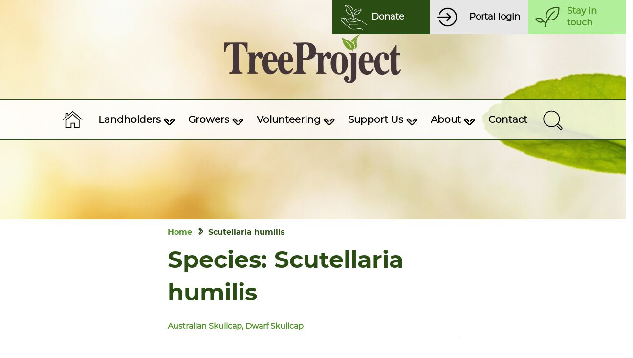

--- FILE ---
content_type: text/html; charset=UTF-8
request_url: https://treeproject.org.au/species/scutellaria-humilis/
body_size: 23634
content:
<!doctype html>
	<html class="no-js" lang="en-AU">
	<head>
		<meta charset="utf-8">
		<!-- Force IE to use the latest rendering engine available -->
		<meta http-equiv="X-UA-Compatible" content="IE=edge">
<script type="text/javascript">
/* <![CDATA[ */
var gform;gform||(document.addEventListener("gform_main_scripts_loaded",function(){gform.scriptsLoaded=!0}),document.addEventListener("gform/theme/scripts_loaded",function(){gform.themeScriptsLoaded=!0}),window.addEventListener("DOMContentLoaded",function(){gform.domLoaded=!0}),gform={domLoaded:!1,scriptsLoaded:!1,themeScriptsLoaded:!1,isFormEditor:()=>"function"==typeof InitializeEditor,callIfLoaded:function(o){return!(!gform.domLoaded||!gform.scriptsLoaded||!gform.themeScriptsLoaded&&!gform.isFormEditor()||(gform.isFormEditor()&&console.warn("The use of gform.initializeOnLoaded() is deprecated in the form editor context and will be removed in Gravity Forms 3.1."),o(),0))},initializeOnLoaded:function(o){gform.callIfLoaded(o)||(document.addEventListener("gform_main_scripts_loaded",()=>{gform.scriptsLoaded=!0,gform.callIfLoaded(o)}),document.addEventListener("gform/theme/scripts_loaded",()=>{gform.themeScriptsLoaded=!0,gform.callIfLoaded(o)}),window.addEventListener("DOMContentLoaded",()=>{gform.domLoaded=!0,gform.callIfLoaded(o)}))},hooks:{action:{},filter:{}},addAction:function(o,r,e,t){gform.addHook("action",o,r,e,t)},addFilter:function(o,r,e,t){gform.addHook("filter",o,r,e,t)},doAction:function(o){gform.doHook("action",o,arguments)},applyFilters:function(o){return gform.doHook("filter",o,arguments)},removeAction:function(o,r){gform.removeHook("action",o,r)},removeFilter:function(o,r,e){gform.removeHook("filter",o,r,e)},addHook:function(o,r,e,t,n){null==gform.hooks[o][r]&&(gform.hooks[o][r]=[]);var d=gform.hooks[o][r];null==n&&(n=r+"_"+d.length),gform.hooks[o][r].push({tag:n,callable:e,priority:t=null==t?10:t})},doHook:function(r,o,e){var t;if(e=Array.prototype.slice.call(e,1),null!=gform.hooks[r][o]&&((o=gform.hooks[r][o]).sort(function(o,r){return o.priority-r.priority}),o.forEach(function(o){"function"!=typeof(t=o.callable)&&(t=window[t]),"action"==r?t.apply(null,e):e[0]=t.apply(null,e)})),"filter"==r)return e[0]},removeHook:function(o,r,t,n){var e;null!=gform.hooks[o][r]&&(e=(e=gform.hooks[o][r]).filter(function(o,r,e){return!!(null!=n&&n!=o.tag||null!=t&&t!=o.priority)}),gform.hooks[o][r]=e)}});
/* ]]> */
</script>

		<!-- Mobile Meta -->
		<meta name="viewport" content="width=device-width, initial-scale=1.0">
		<meta class="foundation-mq">
		<!-- If Site Icon isn't set in customizer -->
				<link rel="pingback" href="https://treeproject.org.au/xmlrpc.php">

		<!-- Google Tag Manager -->
		<script>(function(w,d,s,l,i){w[l]=w[l]||[];w[l].push({'gtm.start':
		new Date().getTime(),event:'gtm.js'});var f=d.getElementsByTagName(s)[0],
		j=d.createElement(s),dl=l!='dataLayer'?'&l='+l:'';j.async=true;j.src=
		'https://www.googletagmanager.com/gtm.js?id='+i+dl;f.parentNode.insertBefore(j,f);
		})(window,document,'script','dataLayer','GTM-NWWFSF8F');</script>
		<!-- End Google Tag Manager -->

		<!-- Facebook Pixel Code -->
		<script>
			! function(f, b, e, v, n, t, s) {
				if (f.fbq) return;
				n = f.fbq = function() {n.callMethod ? n.callMethod.apply(n, arguments) : n.queue.push(arguments)};
				if (!f._fbq) f._fbq = n;
				n.push = n;
				n.loaded = !0;
				n.version = '2.0';
				n.queue = [];
				t = b.createElement(e);
				t.async = !0;
				t.src = v;
				s = b.getElementsByTagName(e)[0];
				s.parentNode.insertBefore(t, s)
			}(window, document, 'script',
				'https://connect.facebook.net/en_US/fbevents.js');
			fbq('init', '1061898185612839');
			fbq('track', 'PageView');
		</script>
		<noscript>
			<img height="1" width="1" src="https://www.facebook.com/tr?id=1061898185612839&ev=PageView
		&noscript=1" />
		</noscript>
		<!-- End Facebook Pixel Code -->

		<meta name='robots' content='index, follow, max-image-preview:large, max-snippet:-1, max-video-preview:-1' />
	<style>img:is([sizes="auto" i], [sizes^="auto," i]) { contain-intrinsic-size: 3000px 1500px }</style>
	
	<!-- This site is optimized with the Yoast SEO plugin v25.9 - https://yoast.com/wordpress/plugins/seo/ -->
	<title>Scutellaria humilis Archives | TreeProject</title>
	<link rel="canonical" href="https://treeproject.org.au/species/scutellaria-humilis/" />
	<meta property="og:locale" content="en_US" />
	<meta property="og:type" content="article" />
	<meta property="og:title" content="Scutellaria humilis Archives | TreeProject" />
	<meta property="og:url" content="https://treeproject.org.au/species/scutellaria-humilis/" />
	<meta property="og:site_name" content="TreeProject" />
	<meta name="twitter:card" content="summary_large_image" />
	<script type="application/ld+json" class="yoast-schema-graph">{"@context":"https://schema.org","@graph":[{"@type":"CollectionPage","@id":"https://treeproject.org.au/species/scutellaria-humilis/","url":"https://treeproject.org.au/species/scutellaria-humilis/","name":"Scutellaria humilis Archives | TreeProject","isPartOf":{"@id":"https://treeproject.org.au/#website"},"breadcrumb":{"@id":"https://treeproject.org.au/species/scutellaria-humilis/#breadcrumb"},"inLanguage":"en-AU"},{"@type":"BreadcrumbList","@id":"https://treeproject.org.au/species/scutellaria-humilis/#breadcrumb","itemListElement":[{"@type":"ListItem","position":1,"name":"Home","item":"https://treeproject.org.au/"},{"@type":"ListItem","position":2,"name":"Scutellaria humilis"}]},{"@type":"WebSite","@id":"https://treeproject.org.au/#website","url":"https://treeproject.org.au/","name":"TreeProject","description":"Sowing the seeds for a sustainable future","publisher":{"@id":"https://treeproject.org.au/#organization"},"potentialAction":[{"@type":"SearchAction","target":{"@type":"EntryPoint","urlTemplate":"https://treeproject.org.au/?s={search_term_string}"},"query-input":{"@type":"PropertyValueSpecification","valueRequired":true,"valueName":"search_term_string"}}],"inLanguage":"en-AU"},{"@type":"Organization","@id":"https://treeproject.org.au/#organization","name":"Tree Project","url":"https://treeproject.org.au/","logo":{"@type":"ImageObject","inLanguage":"en-AU","@id":"https://treeproject.org.au/#/schema/logo/image/","url":"https://treeproject.org.au/wp-content/uploads/2020/12/tree-project-logo.png","contentUrl":"https://treeproject.org.au/wp-content/uploads/2020/12/tree-project-logo.png","width":362,"height":101,"caption":"Tree Project"},"image":{"@id":"https://treeproject.org.au/#/schema/logo/image/"}}]}</script>
	<!-- / Yoast SEO plugin. -->


<link rel='dns-prefetch' href='//cdnjs.cloudflare.com' />
<link rel="alternate" type="application/rss+xml" title="TreeProject &raquo; Feed" href="https://treeproject.org.au/feed/" />
<link rel="alternate" type="application/rss+xml" title="TreeProject &raquo; Comments Feed" href="https://treeproject.org.au/comments/feed/" />
<link rel="alternate" type="application/rss+xml" title="TreeProject &raquo; Scutellaria humilis Species Feed" href="https://treeproject.org.au/species/scutellaria-humilis/feed/" />
<script type="text/javascript">
/* <![CDATA[ */
window._wpemojiSettings = {"baseUrl":"https:\/\/s.w.org\/images\/core\/emoji\/16.0.1\/72x72\/","ext":".png","svgUrl":"https:\/\/s.w.org\/images\/core\/emoji\/16.0.1\/svg\/","svgExt":".svg","source":{"concatemoji":"https:\/\/treeproject.org.au\/wp-includes\/js\/wp-emoji-release.min.js?ver=6.8.2"}};
/*! This file is auto-generated */
!function(s,n){var o,i,e;function c(e){try{var t={supportTests:e,timestamp:(new Date).valueOf()};sessionStorage.setItem(o,JSON.stringify(t))}catch(e){}}function p(e,t,n){e.clearRect(0,0,e.canvas.width,e.canvas.height),e.fillText(t,0,0);var t=new Uint32Array(e.getImageData(0,0,e.canvas.width,e.canvas.height).data),a=(e.clearRect(0,0,e.canvas.width,e.canvas.height),e.fillText(n,0,0),new Uint32Array(e.getImageData(0,0,e.canvas.width,e.canvas.height).data));return t.every(function(e,t){return e===a[t]})}function u(e,t){e.clearRect(0,0,e.canvas.width,e.canvas.height),e.fillText(t,0,0);for(var n=e.getImageData(16,16,1,1),a=0;a<n.data.length;a++)if(0!==n.data[a])return!1;return!0}function f(e,t,n,a){switch(t){case"flag":return n(e,"\ud83c\udff3\ufe0f\u200d\u26a7\ufe0f","\ud83c\udff3\ufe0f\u200b\u26a7\ufe0f")?!1:!n(e,"\ud83c\udde8\ud83c\uddf6","\ud83c\udde8\u200b\ud83c\uddf6")&&!n(e,"\ud83c\udff4\udb40\udc67\udb40\udc62\udb40\udc65\udb40\udc6e\udb40\udc67\udb40\udc7f","\ud83c\udff4\u200b\udb40\udc67\u200b\udb40\udc62\u200b\udb40\udc65\u200b\udb40\udc6e\u200b\udb40\udc67\u200b\udb40\udc7f");case"emoji":return!a(e,"\ud83e\udedf")}return!1}function g(e,t,n,a){var r="undefined"!=typeof WorkerGlobalScope&&self instanceof WorkerGlobalScope?new OffscreenCanvas(300,150):s.createElement("canvas"),o=r.getContext("2d",{willReadFrequently:!0}),i=(o.textBaseline="top",o.font="600 32px Arial",{});return e.forEach(function(e){i[e]=t(o,e,n,a)}),i}function t(e){var t=s.createElement("script");t.src=e,t.defer=!0,s.head.appendChild(t)}"undefined"!=typeof Promise&&(o="wpEmojiSettingsSupports",i=["flag","emoji"],n.supports={everything:!0,everythingExceptFlag:!0},e=new Promise(function(e){s.addEventListener("DOMContentLoaded",e,{once:!0})}),new Promise(function(t){var n=function(){try{var e=JSON.parse(sessionStorage.getItem(o));if("object"==typeof e&&"number"==typeof e.timestamp&&(new Date).valueOf()<e.timestamp+604800&&"object"==typeof e.supportTests)return e.supportTests}catch(e){}return null}();if(!n){if("undefined"!=typeof Worker&&"undefined"!=typeof OffscreenCanvas&&"undefined"!=typeof URL&&URL.createObjectURL&&"undefined"!=typeof Blob)try{var e="postMessage("+g.toString()+"("+[JSON.stringify(i),f.toString(),p.toString(),u.toString()].join(",")+"));",a=new Blob([e],{type:"text/javascript"}),r=new Worker(URL.createObjectURL(a),{name:"wpTestEmojiSupports"});return void(r.onmessage=function(e){c(n=e.data),r.terminate(),t(n)})}catch(e){}c(n=g(i,f,p,u))}t(n)}).then(function(e){for(var t in e)n.supports[t]=e[t],n.supports.everything=n.supports.everything&&n.supports[t],"flag"!==t&&(n.supports.everythingExceptFlag=n.supports.everythingExceptFlag&&n.supports[t]);n.supports.everythingExceptFlag=n.supports.everythingExceptFlag&&!n.supports.flag,n.DOMReady=!1,n.readyCallback=function(){n.DOMReady=!0}}).then(function(){return e}).then(function(){var e;n.supports.everything||(n.readyCallback(),(e=n.source||{}).concatemoji?t(e.concatemoji):e.wpemoji&&e.twemoji&&(t(e.twemoji),t(e.wpemoji)))}))}((window,document),window._wpemojiSettings);
/* ]]> */
</script>
<style id='wp-emoji-styles-inline-css' type='text/css'>

	img.wp-smiley, img.emoji {
		display: inline !important;
		border: none !important;
		box-shadow: none !important;
		height: 1em !important;
		width: 1em !important;
		margin: 0 0.07em !important;
		vertical-align: -0.1em !important;
		background: none !important;
		padding: 0 !important;
	}
</style>
<link rel='stylesheet' id='wp-block-library-css' href='https://treeproject.org.au/wp-includes/css/dist/block-library/style.min.css?ver=6.8.2' type='text/css' media='all' />
<style id='classic-theme-styles-inline-css' type='text/css'>
/*! This file is auto-generated */
.wp-block-button__link{color:#fff;background-color:#32373c;border-radius:9999px;box-shadow:none;text-decoration:none;padding:calc(.667em + 2px) calc(1.333em + 2px);font-size:1.125em}.wp-block-file__button{background:#32373c;color:#fff;text-decoration:none}
</style>
<style id='safe-svg-svg-icon-style-inline-css' type='text/css'>
.safe-svg-cover{text-align:center}.safe-svg-cover .safe-svg-inside{display:inline-block;max-width:100%}.safe-svg-cover svg{fill:currentColor;height:100%;max-height:100%;max-width:100%;width:100%}

</style>
<style id='global-styles-inline-css' type='text/css'>
:root{--wp--preset--aspect-ratio--square: 1;--wp--preset--aspect-ratio--4-3: 4/3;--wp--preset--aspect-ratio--3-4: 3/4;--wp--preset--aspect-ratio--3-2: 3/2;--wp--preset--aspect-ratio--2-3: 2/3;--wp--preset--aspect-ratio--16-9: 16/9;--wp--preset--aspect-ratio--9-16: 9/16;--wp--preset--color--black: #000000;--wp--preset--color--cyan-bluish-gray: #abb8c3;--wp--preset--color--white: #ffffff;--wp--preset--color--pale-pink: #f78da7;--wp--preset--color--vivid-red: #cf2e2e;--wp--preset--color--luminous-vivid-orange: #ff6900;--wp--preset--color--luminous-vivid-amber: #fcb900;--wp--preset--color--light-green-cyan: #7bdcb5;--wp--preset--color--vivid-green-cyan: #00d084;--wp--preset--color--pale-cyan-blue: #8ed1fc;--wp--preset--color--vivid-cyan-blue: #0693e3;--wp--preset--color--vivid-purple: #9b51e0;--wp--preset--gradient--vivid-cyan-blue-to-vivid-purple: linear-gradient(135deg,rgba(6,147,227,1) 0%,rgb(155,81,224) 100%);--wp--preset--gradient--light-green-cyan-to-vivid-green-cyan: linear-gradient(135deg,rgb(122,220,180) 0%,rgb(0,208,130) 100%);--wp--preset--gradient--luminous-vivid-amber-to-luminous-vivid-orange: linear-gradient(135deg,rgba(252,185,0,1) 0%,rgba(255,105,0,1) 100%);--wp--preset--gradient--luminous-vivid-orange-to-vivid-red: linear-gradient(135deg,rgba(255,105,0,1) 0%,rgb(207,46,46) 100%);--wp--preset--gradient--very-light-gray-to-cyan-bluish-gray: linear-gradient(135deg,rgb(238,238,238) 0%,rgb(169,184,195) 100%);--wp--preset--gradient--cool-to-warm-spectrum: linear-gradient(135deg,rgb(74,234,220) 0%,rgb(151,120,209) 20%,rgb(207,42,186) 40%,rgb(238,44,130) 60%,rgb(251,105,98) 80%,rgb(254,248,76) 100%);--wp--preset--gradient--blush-light-purple: linear-gradient(135deg,rgb(255,206,236) 0%,rgb(152,150,240) 100%);--wp--preset--gradient--blush-bordeaux: linear-gradient(135deg,rgb(254,205,165) 0%,rgb(254,45,45) 50%,rgb(107,0,62) 100%);--wp--preset--gradient--luminous-dusk: linear-gradient(135deg,rgb(255,203,112) 0%,rgb(199,81,192) 50%,rgb(65,88,208) 100%);--wp--preset--gradient--pale-ocean: linear-gradient(135deg,rgb(255,245,203) 0%,rgb(182,227,212) 50%,rgb(51,167,181) 100%);--wp--preset--gradient--electric-grass: linear-gradient(135deg,rgb(202,248,128) 0%,rgb(113,206,126) 100%);--wp--preset--gradient--midnight: linear-gradient(135deg,rgb(2,3,129) 0%,rgb(40,116,252) 100%);--wp--preset--font-size--small: 13px;--wp--preset--font-size--medium: 20px;--wp--preset--font-size--large: 36px;--wp--preset--font-size--x-large: 42px;--wp--preset--spacing--20: 0.44rem;--wp--preset--spacing--30: 0.67rem;--wp--preset--spacing--40: 1rem;--wp--preset--spacing--50: 1.5rem;--wp--preset--spacing--60: 2.25rem;--wp--preset--spacing--70: 3.38rem;--wp--preset--spacing--80: 5.06rem;--wp--preset--shadow--natural: 6px 6px 9px rgba(0, 0, 0, 0.2);--wp--preset--shadow--deep: 12px 12px 50px rgba(0, 0, 0, 0.4);--wp--preset--shadow--sharp: 6px 6px 0px rgba(0, 0, 0, 0.2);--wp--preset--shadow--outlined: 6px 6px 0px -3px rgba(255, 255, 255, 1), 6px 6px rgba(0, 0, 0, 1);--wp--preset--shadow--crisp: 6px 6px 0px rgba(0, 0, 0, 1);}:where(.is-layout-flex){gap: 0.5em;}:where(.is-layout-grid){gap: 0.5em;}body .is-layout-flex{display: flex;}.is-layout-flex{flex-wrap: wrap;align-items: center;}.is-layout-flex > :is(*, div){margin: 0;}body .is-layout-grid{display: grid;}.is-layout-grid > :is(*, div){margin: 0;}:where(.wp-block-columns.is-layout-flex){gap: 2em;}:where(.wp-block-columns.is-layout-grid){gap: 2em;}:where(.wp-block-post-template.is-layout-flex){gap: 1.25em;}:where(.wp-block-post-template.is-layout-grid){gap: 1.25em;}.has-black-color{color: var(--wp--preset--color--black) !important;}.has-cyan-bluish-gray-color{color: var(--wp--preset--color--cyan-bluish-gray) !important;}.has-white-color{color: var(--wp--preset--color--white) !important;}.has-pale-pink-color{color: var(--wp--preset--color--pale-pink) !important;}.has-vivid-red-color{color: var(--wp--preset--color--vivid-red) !important;}.has-luminous-vivid-orange-color{color: var(--wp--preset--color--luminous-vivid-orange) !important;}.has-luminous-vivid-amber-color{color: var(--wp--preset--color--luminous-vivid-amber) !important;}.has-light-green-cyan-color{color: var(--wp--preset--color--light-green-cyan) !important;}.has-vivid-green-cyan-color{color: var(--wp--preset--color--vivid-green-cyan) !important;}.has-pale-cyan-blue-color{color: var(--wp--preset--color--pale-cyan-blue) !important;}.has-vivid-cyan-blue-color{color: var(--wp--preset--color--vivid-cyan-blue) !important;}.has-vivid-purple-color{color: var(--wp--preset--color--vivid-purple) !important;}.has-black-background-color{background-color: var(--wp--preset--color--black) !important;}.has-cyan-bluish-gray-background-color{background-color: var(--wp--preset--color--cyan-bluish-gray) !important;}.has-white-background-color{background-color: var(--wp--preset--color--white) !important;}.has-pale-pink-background-color{background-color: var(--wp--preset--color--pale-pink) !important;}.has-vivid-red-background-color{background-color: var(--wp--preset--color--vivid-red) !important;}.has-luminous-vivid-orange-background-color{background-color: var(--wp--preset--color--luminous-vivid-orange) !important;}.has-luminous-vivid-amber-background-color{background-color: var(--wp--preset--color--luminous-vivid-amber) !important;}.has-light-green-cyan-background-color{background-color: var(--wp--preset--color--light-green-cyan) !important;}.has-vivid-green-cyan-background-color{background-color: var(--wp--preset--color--vivid-green-cyan) !important;}.has-pale-cyan-blue-background-color{background-color: var(--wp--preset--color--pale-cyan-blue) !important;}.has-vivid-cyan-blue-background-color{background-color: var(--wp--preset--color--vivid-cyan-blue) !important;}.has-vivid-purple-background-color{background-color: var(--wp--preset--color--vivid-purple) !important;}.has-black-border-color{border-color: var(--wp--preset--color--black) !important;}.has-cyan-bluish-gray-border-color{border-color: var(--wp--preset--color--cyan-bluish-gray) !important;}.has-white-border-color{border-color: var(--wp--preset--color--white) !important;}.has-pale-pink-border-color{border-color: var(--wp--preset--color--pale-pink) !important;}.has-vivid-red-border-color{border-color: var(--wp--preset--color--vivid-red) !important;}.has-luminous-vivid-orange-border-color{border-color: var(--wp--preset--color--luminous-vivid-orange) !important;}.has-luminous-vivid-amber-border-color{border-color: var(--wp--preset--color--luminous-vivid-amber) !important;}.has-light-green-cyan-border-color{border-color: var(--wp--preset--color--light-green-cyan) !important;}.has-vivid-green-cyan-border-color{border-color: var(--wp--preset--color--vivid-green-cyan) !important;}.has-pale-cyan-blue-border-color{border-color: var(--wp--preset--color--pale-cyan-blue) !important;}.has-vivid-cyan-blue-border-color{border-color: var(--wp--preset--color--vivid-cyan-blue) !important;}.has-vivid-purple-border-color{border-color: var(--wp--preset--color--vivid-purple) !important;}.has-vivid-cyan-blue-to-vivid-purple-gradient-background{background: var(--wp--preset--gradient--vivid-cyan-blue-to-vivid-purple) !important;}.has-light-green-cyan-to-vivid-green-cyan-gradient-background{background: var(--wp--preset--gradient--light-green-cyan-to-vivid-green-cyan) !important;}.has-luminous-vivid-amber-to-luminous-vivid-orange-gradient-background{background: var(--wp--preset--gradient--luminous-vivid-amber-to-luminous-vivid-orange) !important;}.has-luminous-vivid-orange-to-vivid-red-gradient-background{background: var(--wp--preset--gradient--luminous-vivid-orange-to-vivid-red) !important;}.has-very-light-gray-to-cyan-bluish-gray-gradient-background{background: var(--wp--preset--gradient--very-light-gray-to-cyan-bluish-gray) !important;}.has-cool-to-warm-spectrum-gradient-background{background: var(--wp--preset--gradient--cool-to-warm-spectrum) !important;}.has-blush-light-purple-gradient-background{background: var(--wp--preset--gradient--blush-light-purple) !important;}.has-blush-bordeaux-gradient-background{background: var(--wp--preset--gradient--blush-bordeaux) !important;}.has-luminous-dusk-gradient-background{background: var(--wp--preset--gradient--luminous-dusk) !important;}.has-pale-ocean-gradient-background{background: var(--wp--preset--gradient--pale-ocean) !important;}.has-electric-grass-gradient-background{background: var(--wp--preset--gradient--electric-grass) !important;}.has-midnight-gradient-background{background: var(--wp--preset--gradient--midnight) !important;}.has-small-font-size{font-size: var(--wp--preset--font-size--small) !important;}.has-medium-font-size{font-size: var(--wp--preset--font-size--medium) !important;}.has-large-font-size{font-size: var(--wp--preset--font-size--large) !important;}.has-x-large-font-size{font-size: var(--wp--preset--font-size--x-large) !important;}
:where(.wp-block-post-template.is-layout-flex){gap: 1.25em;}:where(.wp-block-post-template.is-layout-grid){gap: 1.25em;}
:where(.wp-block-columns.is-layout-flex){gap: 2em;}:where(.wp-block-columns.is-layout-grid){gap: 2em;}
:root :where(.wp-block-pullquote){font-size: 1.5em;line-height: 1.6;}
</style>
<link rel='stylesheet' id='recent-posts-widget-with-thumbnails-public-style-css' href='https://treeproject.org.au/wp-content/plugins/recent-posts-widget-with-thumbnails/public.css?ver=7.1.1' type='text/css' media='all' />
<link rel='stylesheet' id='style-css-css' href='https://treeproject.org.au/wp-content/themes/treeblick/style.css?ver=1.9' type='text/css' media='all' />
<link rel='stylesheet' id='site-css-css' href='https://treeproject.org.au/wp-content/themes/treeblick/assets/styles/style.css?ver=1726022115' type='text/css' media='all' />
<link rel='stylesheet' id='foundation-font-css-css' href='https://treeproject.org.au/wp-content/themes/treeblick/assets/styles/fonts/foundation-icons.css?ver=1615955976' type='text/css' media='all' />
<link rel='stylesheet' id='slick-theme-styles-css' href='https://cdnjs.cloudflare.com/ajax/libs/slick-carousel/1.9.0/slick.css?ver=6.8.2' type='text/css' media='all' />
<style id='rocket-lazyload-inline-css' type='text/css'>
.rll-youtube-player{position:relative;padding-bottom:56.23%;height:0;overflow:hidden;max-width:100%;}.rll-youtube-player:focus-within{outline: 2px solid currentColor;outline-offset: 5px;}.rll-youtube-player iframe{position:absolute;top:0;left:0;width:100%;height:100%;z-index:100;background:0 0}.rll-youtube-player img{bottom:0;display:block;left:0;margin:auto;max-width:100%;width:100%;position:absolute;right:0;top:0;border:none;height:auto;-webkit-transition:.4s all;-moz-transition:.4s all;transition:.4s all}.rll-youtube-player img:hover{-webkit-filter:brightness(75%)}.rll-youtube-player .play{height:100%;width:100%;left:0;top:0;position:absolute;background:url(https://treeproject.org.au/wp-content/plugins/rocket-lazy-load/assets/img/youtube.png) no-repeat center;background-color: transparent !important;cursor:pointer;border:none;}
</style>
<script type="text/javascript" src="https://treeproject.org.au/wp-includes/js/jquery/jquery.min.js?ver=3.7.1" id="jquery-core-js"></script>
<script type="text/javascript" src="https://treeproject.org.au/wp-includes/js/jquery/jquery-migrate.min.js?ver=3.4.1" id="jquery-migrate-js"></script>
<link rel="https://api.w.org/" href="https://treeproject.org.au/wp-json/" /><link rel="alternate" title="JSON" type="application/json" href="https://treeproject.org.au/wp-json/wp/v2/species/597" /><link rel="icon" href="https://treeproject.org.au/wp-content/uploads/2020/12/cropped-Treeproject-favicon-32x32.png" sizes="32x32" />
<link rel="icon" href="https://treeproject.org.au/wp-content/uploads/2020/12/cropped-Treeproject-favicon-192x192.png" sizes="192x192" />
<link rel="apple-touch-icon" href="https://treeproject.org.au/wp-content/uploads/2020/12/cropped-Treeproject-favicon-180x180.png" />
<meta name="msapplication-TileImage" content="https://treeproject.org.au/wp-content/uploads/2020/12/cropped-Treeproject-favicon-270x270.png" />
		<style type="text/css" id="wp-custom-css">
			/* DH CSS */

/* Centre Publications page heading */
.page-id-362 .main.small-12.medium-8.large-7.cell {
    width: 100%;
}

/* Corporate Tree Planting */
.page-id-14180 .tp-gform-sit {display: none}

/* Staff, committee page */
@media screen and (max-width: 767px) {
	.page-id-7937 td img {
    width: 100px;
    height: 115px;
}
}

/* Ask friends for donations */

.page-id-13670 legend.gfield_label,
.page-id-13670 #field_125_5 .gfield_label {
   font-size: 1.4rem !important;
   padding-top: 30px !important;
   color: #2a4d14;
   font-family: 'Montserrat Bold', 'Montserrat Regular', 'Helvetica Neue',
      Helvetica, Roboto, Arial, sans-serif;
   font-weight: 400;
}

@media screen and (max-width: 767px) {
	.page-id-13670 #input_128_4 .gform-field-label {
    margin-left: 10px !important;
}
	
   .page-id-13670 .gform_wrapper.gravity-theme .gsection {
      border: none !important;
   }

 #input_128_1 .gform-field-label p {
		margin-bottom: 20px;
   }

      #input_128_1 input {
      margin-left: 4vw;
   }

   #input_128_1 img {
      height: 26vh;
      margin-left: 9vw;
   }

   #input_128_1 {
      margin-top: 30px;
      margin-bottom: 30px;
   }
}

@media screen and (min-width: 768px) {
	
	/* Choices */
	.page-id-13670 .gchoice {
    margin-left: 20px;
	}
	
  .page-id-13670 #field_128_1 .gfield_radio,
   .page-id-13670 #field_128_1 .gform-field-label {
      display: flex;
   }

   .page-id-13670 #input_128_1 .gchoice {
      display: flex;
   }

   /* Hide labels */
   .page-id-13670 #input_128_1 .gform-field-label p {
      display: none;
   }

   /* Card image */
   .page-id-13670 div#input_128_1 img {
      height: 21vh;
      margin-right: 36px;
   }

   .page-id-13670 .gfield-choice-input {
      margin-right: 20px;
   }

   .page-id-13670 #field_128_1 legend {
      margin-bottom: 25px;
   }

   /* .page-id-13670 div.gfield, .page-id-13670 fieldset.gfield {
    margin-top: 40px !important;
} */
}

.page-id-13670 .tp-gform-sit {
   display: none;
}

.page-id-13670 .subscribe-section hr {
   display: none;
}


/* --> End AFFD */

/* Hide Stay in Touch */
.page-id-13256 .tp-gform-sit {display: none}

.page-id-13256 .subscribe-section hr {display: none}

/* Special occasion gift card */

#field_128_7 {border: none}
#field_128_7 h3 {margin-bottom: unset}

.page-id-13150 legend.gfield_label, .page-id-13150 #field_125_5 .gfield_label{
    font-size: 1.4rem !important;
    padding-top: 30px !important;
	color: #2a4d14;
    font-family: "Montserrat Bold","Montserrat Regular","Helvetica Neue",Helvetica,Roboto,Arial,sans-serif;
font-weight: 400;
    
}

@media screen and (max-width: 767px) {
	
.page-id-13150 .gform_wrapper.gravity-theme .gsection {
    border: none !important;
}

#input_125_1 .gform-field-label p {
		margin-bottom: 20px;
}

#input_125_1 input {
    margin-left: 4vw;
}

#input_125_1 img {
    height: 26vh;
    margin-left: 9vw;
}

#input_125_1 {
    margin-top: 30px;
    margin-bottom: 30px;
}

}

@media screen and (min-width: 768px) {

.page-id-13150 #field_125_1 .gfield_radio, .page-id-13150 #field_125_1 .gform-field-label {
    display: flex;
}

.page-id-13150 #input_125_1 .gchoice {
    display: flex;
}

/* Hide labels */
.page-id-13150 #input_125_1 .gform-field-label p {
    display: none;
}

/* Card image */
.page-id-13150 div#input_125_1 img {
    height: 21vh;
    margin-right: 36px;
}

.page-id-13150 .gfield-choice-input {
    margin-right: 20px;
}

.page-id-13150 #field_125_1 legend {
    margin-bottom: 25px;
}


/* .page-id-13150 div.gfield, .page-id-13150 fieldset.gfield {
    margin-top: 40px !important;
} */
}

.page-id-13150 .tp-gform-sit {display: none}

.page-id-13150 .subscribe-section hr {
    display: none;
}

.wp-block-latest-posts__featured-image img {
    max-width: unset !important;
    max-height: unset !important;
}

time.wp-block-latest-posts__post-date {
    padding-bottom: 20px;
}

.recentPosts ul li:before {
   display: none !important;
}
.recentPosts {
   text-align: center;
}
.wp-container-3 {
   justify-content: space-around;
	 padding-bottom: 20px;
}

a.wp-block-latest-posts__post-title {
    display: block;
    margin: 10px 0 10px 0 !important;
}

@media screen and (max-width: 1023px) {
	.tp-gform-sit {
    padding-top: 25px;
	}
	.wp-block-latest-posts.is-grid li 
	{
    margin-right: unset;
	}
	div#gform_wrapper_100 {
    margin-left: 10px;
    margin-right: 10px;
	}
	div#country-acknowledgement {
    padding-bottom: 90px;
	}
}

/* Portal Login Update */

@media screen and (max-width: 1023px) {
	.top-bar-right .menu-item {
    width: 25% !important;
	}
	header#page-header #top-bar-nav .top-bar-right #top-ctas li.menu-item:nth-child(2) {
    background-size: 50% !important;
	}
	#\ top-menu-item-9158\ > a > span 
	{
    font-size: 80% !important;
	}
}

.portal-login span {
color: black !important;
}

.portal-login {	
    background-image: url(https://treeproject.org.au/wp-content/uploads/2023/10/enter.png);
    background-size: 40px 40px !important;
}

/* End P.L. Update */

/* Coordinator Application */
.page-id-12782 .subscribe-section {
    display: none;
}
.page-id-12782 footer {
    margin-top: 30px;
}

/* Other */

.page-id-12988 .tp-gform-sit, .page-id-12988 hr {display: none}

#gform_110 li.gfield input[type=checkbox], #gform_110 li.gfield input[type=radio], #gform_110 li.gfield ul.gfield_checkbox li label, #gform_110 li.gfield ul.gfield_radio li label {
    vertical-align: baseline !important;
}

#footer-links a, a.cta-circle {
    color: unset;
}

a {
	color: #4d9321;
}

.inner-content p a {
    text-decoration: unset;
}

a {font-weight: bold}

.top-bar .menu-item > a > span {
    font-size: 1.15rem !important;
}

.page-id-11524 li {
    padding-bottom: 10px;
}

.page-id-11524 li a {
    font-weight: bold;
    text-decoration: underline;
}

@media screen and (min-width: 382px) {
.first_circle h3.stat, .second_circle h3.stat {
    margin-top: 0;
}
}

@media screen and (max-width: 381px) {
	.first_circle h3.stat, .second_circle h3.stat {
    margin-top: 1rem;
}
}


@media screen and (max-width: 381px) {
div.subscribe-section div.tp-gform-sit {
    margin: 0 1rem !important;
	}
}

.padding-top-20 {
	padding-top:20px !important
}

.gform_wrapper.gravity-theme .gfield textarea.small {
height: 80px !important
}

.gform-address .gfield_description {
    padding-top: 10px !important;
}

div#gfield_description_111_6 {
    padding-top: 10px;
}
input#input_111_6_1::placeholder {
    color: grey;
}

.page-id-10828 textarea#input_111_46 {
    height: 20px;
}

#major-sponsors .feature_this_donor {border: none !important}

#major-sponsors .sponsor-tile {
    padding-bottom: 4rem !important;
}

@media screen and (min-width: 768px) {
.page-id-319 .subscribe-section {
    padding-top: initial;
}
}

.sponsor-tile .btn-container {
    display: none;
}

/* Prevent footer banner cut-off */
@media screen and (min-width: 768px) {
	.subscribe-section {
    padding: 9rem 0 12rem;
	}
}

/* Unset GF checkbox top-margin in wrappers - globally */
form:not(#gform_110) .gfield_checkbox li input,
form:not(#gform_110) .gfield_checkbox li input[type=checkbox], 
form:not(#gform_110) .gfield_radio li input[type=radio] {
    margin-top: 0 !important;
}

.small-12.large-12.margin-t-50 {
    margin: unset;
}

/* ^^^ NEW SINCE AUG '21 */

/* Volunteer Form */
#gform_106 div#gfield_description_106_3{
    padding-top: 15px;
}
#gform_106 p#volunteer-intro {
    text-align: center;
}
#gform_106 img#volunteer-intro {
    width: 70%;
}
#gform_106 li#field_106_5 {
    padding-top: 20px;
}

.intro-img-div {
	width: 100%
}

img.intro-img {
    border-radius: 10px;
}

@media screen and (max-width: 380px) {
	.wide-only {
		display: none;
	}
}

@media screen and (min-width: 381px) {
	.mob-only {
		display: none;
	}
}

.gform_footer.top_label input.gform_button.button {
    margin: auto;
}

.ginput_recaptcha > div {
    margin: auto;
    margin-top: 40px;
}

.gform_footer.top_label {
    text-align: center;
}

.gform_button.button:hover {
    border-color: #2a4d14;
    color: #fff;
    background-color: #2a4d14;
}

.gform_button.button {
cursor: pointer;
    max-width: 215px;
    border: 2px solid;
    text-align: center;
    padding: 1rem;
    display: block;
    font-family: "Montserrat Bold","Montserrat Regular","Helvetica Neue",Helvetica,Roboto,Arial,sans-serif;
    font-size: 1.25rem;
    margin-bottom: 2rem;
    transition: all .5s;
    width: 100%;
    border-color: #2a4d14;
    color: #2a4d14;
    background-color: transparent;
    height: auto;
    margin: 0 auto 2rem;
}

.gform_confirmation_message {
    font-size: 1.1rem;
    line-height: 1.3;
}

.gform_confirmation_message a {
color: #2a4d14;
text-decoration: underline;
}

header#page-header #main-menu.desktop-nav {
    background: #ffffffc9 !important;
}

@media screen and (min-width: 64em){
header#page-header #main-menu.desktop-nav #main-nav>li {
    height: 80px !important;
}
}

header#page-header #main-menu.desktop-nav {
    border-top: 2px solid #2a4d14;
    border-bottom: 2px solid #2a4d14;
}

/* News and Events on Home */

.news-events-tile-content a.btn.white {
    background: #b2ef9b;
    color: black;
}

.home .news-events-section .news-events-tile-content h3 a {
    text-shadow: 2px 2px black;
}

@media screen and (min-width: 381px) {
.grid-x>.large-4 {
/*     width: unset; */
    max-width: 400px;
    padding: 10px;
}
}

#rpwwt-recent-posts-widget-with-thumbnails-2 h3 {
    font-size: 3rem;
    text-align: center;
    padding-bottom: 30px;
}

@media screen and (max-width: 380px) {
.news-events-tile-content {
	background: linear-gradient(
90deg,#2a4d147a,#b2ef9b7a) !important;
	}
}

/* Posts widget */
.rpwwt-post-excerpt {
    padding-top: 10px;
}
span.rpwwt-post-title {
  	font-weight: bold;
		padding-bottom: 5px;
}

#rpwwt-recent-posts-widget-with-thumbnails-2 img {
    width: unset;
    height: unset;
}

div#rpwwt-recent-posts-widget-with-thumbnails-2 {
    margin: auto;
}

@media screen and (min-width: 381px) {
div#rpwwt-recent-posts-widget-with-thumbnails-2 {
    width: 43%;   
}
}

@media screen and (max-width: 380px) {
span.rpwwt-post-title {
	display: block;
	clear: both;
}
	
.recentPosts img {
    margin-left: 15% !important;
    padding-bottom: 20px;
}
	
.rpwwt-widget ul li {
	margin: 0 0 2em !important;
}
	
div#rpwwt-recent-posts-widget-with-thumbnails-2 {
    width: 80%;   
}
}

/* - End recent posts widget */

header#page-header #top-bar-nav .top-bar-right #top-ctas li.menu-item:nth-child(2) {
	background-image: url(/wp-content/themes/treeblick/assets/images/graphics/donate-hand2.svg) !important;
	background-size: 30%;
}

@media screen and (max-width: 380px) {
	header#page-header #top-bar-nav .top-bar-right #top-ctas li.menu-item:nth-child(2) {
		background-size: 55% !important;
}
	
}
/* Hide Subscribe Form */
/* -- Hide Form */
.page-id-9223 #nf-form-21-cont, .page-id-33 #nf-form-21-cont, .page-id-7262 #nf-form-21-cont, .page-id-7932 #nf-form-21-cont, .page-id-7310 #nf-form-21-cont, .page-id-8120 #nf-form-21-cont, .page-id-7287 #nf-form-21-cont, .page-id-8 #nf-form-21-cont, .page-id-7243 #nf-form-21-cont, .page-id-7257 #nf-form-21-cont {
    display: none;
}

/* -- Show graphic - only on widescreen */
@media screen and (min-width: 1024px) {
.page-id-9223 .subscribe-section, .page-id-33 .subscribe-section, .page-id-7262 .subscribe-section, .page-id-7932 .subscribe-section, .page-id-7310 .subscribe-section, .page-id-8120 .subscribe-section, .page-id-7287 .subscribe-section, .page-id-8 .subscribe-section, .page-id-7243 .subscribe-section, .page-id-7257 .subscribe-section {
     padding-top: 135px;
}
}

/* -- Remove extra padding on mob */
@media screen and (max-width: 380px) {
.page-id-9223 .subscribe-section, .page-id-33 .subscribe-section, .page-id-7262 .subscribe-section, .page-id-7932 .subscribe-section, .page-id-7310 .subscribe-section, .page-id-8120 .subscribe-section, .page-id-7287 .subscribe-section, .page-id-8 .subscribe-section, .page-id-7243 .subscribe-section, .page-id-7257 .subscribe-section {
     padding-bottom: 50px;
}
}

/* Hide HR */
.page-id-9223 .subscribe-section #custom_html-5, .page-id-33 .subscribe-section #custom_html-5, .page-id-7262 .subscribe-section #custom_html-5, .page-id-7932 .subscribe-section #custom_html-5, .page-id-7310 .subscribe-section #custom_html-5, .page-id-8120 .subscribe-section #custom_html-5, .page-id-7287 .subscribe-section #custom_html-5, .page-id-8 .subscribe-section #custom_html-5, .page-id-7243 .subscribe-section #custom_html-5, .page-id-7257 .subscribe-section #custom_html-5 {
    display: none;
}

/* Ninja Forms Debug msg - Paypal */
.nf-debug-msg {
    display: none;
}

/* Hide Event date on home p */
.news-events-tile-content small.date {
    display: none !important;
}

/* Home page - News Items */
.news-events-tile-content .excerpt {
    padding-top: 15px;
}

/* -> */

.page-id-140 #intro-content b {
    display: none;
}

.page-id-140 h2.contact-heading {
    display: none;
}

#nf-field-510-wrap > div.nf-field-element > ul > li.address {
background-image: url(/wp-content/themes/treeblick/assets/images/icons/marker-circle.svg)
}

#nf-field-510-wrap > div.nf-field-element > ul > li.phone {
background-image: url(/wp-content/themes/treeblick/assets/images/icons/phone-circle.svg);
}

#nf-field-510-wrap > div.nf-field-element > ul > li.phone, #nf-field-510-wrap > div.nf-field-element > ul > li.address {
    padding: 1rem 0;
    padding-left: 5rem;
    background-repeat: no-repeat;
    background-position: 0;
    margin: .5rem 0;
    color: #000;
}

#contact-page #intro-content {
    margin-bottom: initial;
}

#nf-form-1-cont {
    margin-top: initial;
}

label#nf-label-field-11 {
    padding-left: initial;
    padding-bottom: 1rem;
}

textarea#nf-field-248 {
    height: 230px;
    margin-top: 20px;
}

div#nf-field-11-container {
    border: none;
}

/* Hide email  in footer */
#social_profile-2 > div > a:nth-child(3) {
    display: none;
}


/* Home page */

@media screen and (min-width: 64em) {
.home header#page-header .banner-content {
    width: 70vw;
	left: 17vw !important;
}

.banner-content p {
    font-size: 2.5em;
    color: white;
    text-shadow: 2px 2px 2px black;
}

.banner-content h1 {
text-shadow: 2px 2px 2px white;
font-size: 3.25rem !important;
}
	
}

@media screen and (max-width: 40em) {

.home header#page-header .banner-content {
    width: 95vw;
    bottom: 15vh !important;
}

.banner-content h1 {
    font-size: 1.7rem !important;
}

.banner-content p {
    font-size: 1.3rem !important;
}

}

/* End home */

.cta-circle-content img {
    margin-bottom: 15px;
}

/* ---- END DH CSS */

.subscribe-section{
	background-image: url(/wp-content/uploads/2023/11/TPFooter2023.png) !important;
}

#contact-page #intro-content ul.contact-info li.fax{
	display: none;
}

.nf-form-content .listradio-wrap .nf-field-element label.nf-checked-label:before{
	top: .30em !important;
}

@media screen and (max-width:767px){
	header#page-header .mobile-logo-container {
    padding: 3rem 4rem !important;
}
}
/* START Melissa CSS 29 Oct 2020 */

.post-tile .btn {
max-width: 155px;
font-size: 1rem;
padding: .5rem;
}

/* END Melissa CSS 29 Oct 2020 */

.nf-form-cont .required-field.label-right .nf-field-label{
	width:0;
	position: absolute;
  right: 0;
}

.nf-form-cont .required-field.label-right .nf-field-element{
	width: 100% !important;
}

li.is-dropdown-submenu-parent.is-dropdown-submenu-item.opens-right.is-active>a {
    color: #fff !important;
}

.is-dropdown-submenu .is-dropdown-submenu-parent.opens-right>a:after
{
	right: 5px;
}
.post-7932 img{
	width: 250px !important;
}

ol li{
	margin-top:1rem;
}

blockquote, blockquote * {
    color: #2a4d14;
}

blockquote {
    border-left: 1px solid #2a4d14;
}

a#home-icon-link svg {
    width: 40px;
}

a.pub-thumbnail img {
    width: 50%;
}

#publication-container h3{
	font-size: 2rem;
}

a.site-search-btn svg {
    width: 40px;
}

h3,h2 {
    margin: 2.5rem 0 1rem;
}

.home #country-acknowledgement{
	display: block !important;
	margin-bottom: 30vh;
}

@media screen and (max-width:960px){
	.home #country-acknowledgement{
	margin-bottom: 1vh;
}
}

#country-acknowledgement{
	display: none;
}

@media screen and (min-width:1023px){
.home header#page-header .banner-content{
	-webkit-animation: slide 0.5s forwards;
    -webkit-animation-delay: 2s;
    animation: slide 1.5s forwards;
    animation-delay: 1.5s;
/* 	  left: -60%; */
}

/* @keyframes slide {
  0% {
    transform: translateX(0);
  }
  100% {
    transform: translateX(980px);
  }
} */
}
#nf-form-21-cont .nf-form-content{
	max-width: 450px;
}

.nf-response-msg h2 {
	color: #2a4d14 !important;
}

#nf-form-21-cont .nf-response-msg {
    max-width: 450px;
    margin: 0 auto;
}

.member-btn{
	max-width:250px !important;
}

.nf-field-container.number-container.label-above.donation-amount input[type=number]{
	padding:0 !important;
}

.nf-field-container.number-container.label-above.donation-amount .nf-field-label{
	top: -20px !important;
}

#ordering-help-section .even-height .btn-container .btn {
    margin-bottom: 0rem !important;
}

.nf-response-msg * {
    font-size: 24px !important;
}

.nf-input-limit{
	display: none;
}		</style>
		<noscript><style id="rocket-lazyload-nojs-css">.rll-youtube-player, [data-lazy-src]{display:none !important;}</style></noscript>	</head>
	<body class="archive tax-species term-scutellaria-humilis term-597 wp-custom-logo wp-theme-treeblick">
		<!--[if lt IE 9]>
		<p class="browsehappy">You are using an <strong>outdated</strong> browser. Please <a href="#">upgrade your browser</a> to improve your experience.</p>
		<![endif]-->
		<!--[if !IE]><!-->
		<script>if (/*@cc_on!@*/false) {
			document.documentElement.className+=' ie10';
		}</script>
		<!--<![endif]-->
		<div class="off-canvas-wrapper">
			<div class="off-canvas-content" data-off-canvas-content>
				<header class="header cont" id="page-header" aria-label="Green leafs of a young plant." style='background-image:url(https://treeproject.org.au/wp-content/themes/treeblick/assets/images/photos/down-page-banner.jpg); min-height: 450px;'>
        <div class="hide-for-large text-center mobile-logo-container">
        <a href="https://treeproject.org.au/" class="custom-logo-link" rel="home"><img width="362" height="101" src="data:image/svg+xml,%3Csvg%20xmlns='http://www.w3.org/2000/svg'%20viewBox='0%200%20362%20101'%3E%3C/svg%3E" class="custom-logo" alt="Tree project logo." decoding="async" data-lazy-srcset="https://treeproject.org.au/wp-content/uploads/2019/07/tree-project-logo.png 362w, https://treeproject.org.au/wp-content/uploads/2019/07/tree-project-logo-300x84.png 300w" data-lazy-sizes="(max-width: 362px) 100vw, 362px" data-lazy-src="https://treeproject.org.au/wp-content/uploads/2019/07/tree-project-logo.png" /><noscript><img width="362" height="101" src="https://treeproject.org.au/wp-content/uploads/2019/07/tree-project-logo.png" class="custom-logo" alt="Tree project logo." decoding="async" srcset="https://treeproject.org.au/wp-content/uploads/2019/07/tree-project-logo.png 362w, https://treeproject.org.au/wp-content/uploads/2019/07/tree-project-logo-300x84.png 300w" sizes="(max-width: 362px) 100vw, 362px" /></noscript></a>    </div>
        <div class="top-bar" id="top-bar-nav">
        <div class="top-bar-right">
            <ul id="top-ctas" class="menu no-bullets"><li class="hamburger-menu menu-item" data-responsive-toggle="main-menu" data-hide-for="large">
		 	<a data-toggle><span>Menu</span></a>
		 </li><li id=" top-menu-item-15 "  class=" menu-item menu-item-type-post_type menu-item-object-page top-menu-item-15 "   role="img" aria-label="Donate graphic." ><a href="https://treeproject.org.au/donate/ " ><span>Donate</span></a></li>
<li id=" top-menu-item-13041 "  class=" portal-login menu-item menu-item-type-custom menu-item-object-custom top-menu-item-13041 "   role="img" aria-label="Portal login graphic." ><a href="https://portal.treeproject.org.au/ " ><span>Portal login</span></a></li>
<li id=" top-menu-item-13757 "  class=" menu-item menu-item-type-custom menu-item-object-custom top-menu-item-13757 "   role="img" aria-label="Stay in touch graphic." ><a href="#newsletter " ><span>Stay in touch</span></a></li>
</ul>        </div>
    </div>
        <div class="show-for-large text-center desktop-logo-container">
        <a href="https://treeproject.org.au/" class="custom-logo-link" rel="home"><img width="362" height="101" src="data:image/svg+xml,%3Csvg%20xmlns='http://www.w3.org/2000/svg'%20viewBox='0%200%20362%20101'%3E%3C/svg%3E" class="custom-logo" alt="Tree project logo." decoding="async" data-lazy-srcset="https://treeproject.org.au/wp-content/uploads/2019/07/tree-project-logo.png 362w, https://treeproject.org.au/wp-content/uploads/2019/07/tree-project-logo-300x84.png 300w" data-lazy-sizes="(max-width: 362px) 100vw, 362px" data-lazy-src="https://treeproject.org.au/wp-content/uploads/2019/07/tree-project-logo.png" /><noscript><img width="362" height="101" src="https://treeproject.org.au/wp-content/uploads/2019/07/tree-project-logo.png" class="custom-logo" alt="Tree project logo." decoding="async" srcset="https://treeproject.org.au/wp-content/uploads/2019/07/tree-project-logo.png 362w, https://treeproject.org.au/wp-content/uploads/2019/07/tree-project-logo-300x84.png 300w" sizes="(max-width: 362px) 100vw, 362px" /></noscript></a>    </div>
    
    <div id="main-menu" class="desktop-nav" data-animate="fade-in fade-out">
        <ul id="main-nav" class="large-horizontal menu no-bullets" data-responsive-menu="accordion large-dropdown"><a id="home-icon-link" href="https://treeproject.org.au/ " ><svg width="64px" height="56px" viewBox="0 0 64 56" version="1.1" xmlns="http://www.w3.org/2000/svg" xmlns:xlink="http://www.w3.org/1999/xlink" aria-labelledby="title">
			<title >Home icon grahic.</title>
			<g stroke="none" stroke-width="1" fill="none" fill-rule="evenodd" stroke-linecap="round">
				<g   transform="translate(-297.000000, -248.000000)" stroke="#000000" stroke-width="2.5">
					<g   transform="translate(0.000000, 235.000000)">
						<g   transform="translate(298.000000, 14.000000)">
							<polygon   points="30.581 9.9664 9.534 28.7944 9.534 52.9524 25.207 52.9524 25.207 39.2084 35.972 39.2084 35.972 52.9524 51.645 52.9524 51.645 28.7944"></polygon>
							<polyline   points="61.0068 27.1744 30.6278 0.6584 15.4688 13.8764 15.4688 7.0184 9.4238 7.0184 9.4238 19.1654 0.2498 27.1744"></polyline>
						</g>
					</g>
				</g>
			</g>
		</svg></a></li>
<li id=" menu-item-8125 "  class=" menu-item menu-item-type-custom menu-item-object-custom menu-item-has-children dropdown menu-item-8125 " ><a><span>Landholders</span></a>
<ul class="menu">
	<li id=" menu-item-14700 "  class=" menu-item menu-item-type-post_type menu-item-object-page menu-item-14700 " ><a href="https://treeproject.org.au/landholders/victorian-trees-on-farms-grants/ " ><span>Victorian Trees on Farms Grants</span></a></li>
	<li id=" menu-item-10538 "  class=" menu-item menu-item-type-post_type menu-item-object-page menu-item-10538 " ><a href="https://treeproject.org.au/landholders/planning-your-order/ " ><span>Planning Your Order</span></a></li>
	<li id=" menu-item-12657 "  class=" menu-item menu-item-type-post_type menu-item-object-page menu-item-12657 " ><a href="https://treeproject.org.au/landholders/order-seedlings-introduction/ " ><span>Order Seedlings</span></a></li>
	<li id=" menu-item-39 "  class=" menu-item menu-item-type-post_type menu-item-object-page menu-item-39 " ><a href="https://treeproject.org.au/landholders/choose-the-species/ " ><span>Choosing a Species</span></a></li>
	<li id=" menu-item-7884 "  class=" menu-item menu-item-type-post_type menu-item-object-page menu-item-7884 " ><a href="https://treeproject.org.au/landholders/sourcing-seed/ " ><span>Sourcing Seed</span></a></li>
	<li id=" menu-item-8127 "  class=" menu-item menu-item-type-custom menu-item-object-custom menu-item-has-children dropdown menu-item-8127 dropdown-submenu " ><a><span>Prepare and Plant</span></a>
	<ul class="menu">
		<li id=" menu-item-10537 "  class=" menu-item menu-item-type-post_type menu-item-object-page menu-item-10537 " ><a href="https://treeproject.org.au/landholders/prepare-and-plant/ " ><span>Overview</span></a></li>
		<li id=" menu-item-8064 "  class=" menu-item menu-item-type-post_type menu-item-object-page menu-item-8064 " ><a href="https://treeproject.org.au/landholders/prepare-and-plant/prepare-the-ground/ " ><span>Prepare the Ground</span></a></li>
		<li id=" menu-item-8076 "  class=" menu-item menu-item-type-post_type menu-item-object-page menu-item-8076 " ><a href="https://treeproject.org.au/landholders/prepare-and-plant/fencing/ " ><span>Fencing</span></a></li>
		<li id=" menu-item-8079 "  class=" menu-item menu-item-type-post_type menu-item-object-page menu-item-8079 " ><a href="https://treeproject.org.au/landholders/prepare-and-plant/weed-control/ " ><span>Weed Control</span></a></li>
		<li id=" menu-item-8077 "  class=" menu-item menu-item-type-post_type menu-item-object-page menu-item-8077 " ><a href="https://treeproject.org.au/landholders/prepare-and-plant/planting/ " ><span>Planting</span></a></li>
		<li id=" menu-item-8075 "  class=" menu-item menu-item-type-post_type menu-item-object-page menu-item-8075 " ><a href="https://treeproject.org.au/landholders/prepare-and-plant/maintenance/ " ><span>Maintenance</span></a></li>
	</ul>
</li>
	<li id=" menu-item-14702 "  class=" menu-item menu-item-type-post_type menu-item-object-page menu-item-14702 " ><a href="https://treeproject.org.au/how-you-can-help/offset-your-carbon/ " ><span>Indigenous Revegetation Benefits</span></a></li>
	<li id=" menu-item-14292 "  class=" menu-item menu-item-type-post_type menu-item-object-page menu-item-14292 " ><a href="https://treeproject.org.au/how-you-can-help/carbon-calculator/ " ><span>Carbon Tools</span></a></li>
</ul>
</li>
<li id=" menu-item-8126 "  class=" menu-item menu-item-type-custom menu-item-object-custom menu-item-has-children dropdown menu-item-8126 " ><a><span>Growers</span></a>
<ul class="menu">
	<li id=" menu-item-13086 "  class=" menu-item menu-item-type-post_type menu-item-object-page menu-item-13086 " ><a href="https://treeproject.org.au/grow-with-us/ " ><span>Grow With Us</span></a></li>
	<li id=" menu-item-12528 "  class=" menu-item menu-item-type-post_type menu-item-object-page menu-item-12528 " ><a href="https://treeproject.org.au/frequently-asked-questions/ " ><span>Frequently Asked Questions</span></a></li>
	<li id=" menu-item-7898 "  class=" menu-item menu-item-type-post_type menu-item-object-page menu-item-7898 " ><a href="https://treeproject.org.au/grower-manual/before-you-start/ " ><span>Before You Start</span></a></li>
	<li id=" menu-item-7930 "  class=" menu-item menu-item-type-post_type menu-item-object-page menu-item-7930 " ><a href="https://treeproject.org.au/grower-manual/equipment-and-materials/ " ><span>Site, Equipment and Materials</span></a></li>
	<li id=" menu-item-7928 "  class=" menu-item menu-item-type-post_type menu-item-object-page menu-item-7928 " ><a href="https://treeproject.org.au/grower-manual/sowing-seed/ " ><span>Sowing Seed</span></a></li>
	<li id=" menu-item-7922 "  class=" menu-item menu-item-type-post_type menu-item-object-page menu-item-7922 " ><a href="https://treeproject.org.au/grower-manual/watering-and-maintenance/ " ><span>Watering and Maintenance</span></a></li>
	<li id=" menu-item-7926 "  class=" menu-item menu-item-type-post_type menu-item-object-page menu-item-7926 " ><a href="https://treeproject.org.au/grower-manual/transplanting/ " ><span>Transplanting</span></a></li>
	<li id=" menu-item-7925 "  class=" menu-item menu-item-type-post_type menu-item-object-page menu-item-7925 " ><a href="https://treeproject.org.au/grower-manual/diagnosing-problems/ " ><span>Diagnosing Problems</span></a></li>
	<li id=" menu-item-7921 "  class=" menu-item menu-item-type-post_type menu-item-object-page menu-item-7921 " ><a href="https://treeproject.org.au/grower-manual/pests-and-disease/ " ><span>Pests and Disease</span></a></li>
	<li id=" menu-item-7924 "  class=" menu-item menu-item-type-post_type menu-item-object-page menu-item-7924 " ><a href="https://treeproject.org.au/grower-manual/ready-for-planting/ " ><span>Ready for Planting</span></a></li>
	<li id=" menu-item-9157 "  class=" menu-item menu-item-type-post_type menu-item-object-page menu-item-9157 " ><a href="https://treeproject.org.au/seedling-database/ " ><span>Seedling database</span></a></li>
	<li id=" menu-item-11162 "  class=" menu-item menu-item-type-post_type menu-item-object-page menu-item-11162 " ><a href="https://treeproject.org.au/grower-manual/download-the-pdf/ " ><span>Grower Manual</span></a></li>
</ul>
</li>
<li id=" menu-item-14175 "  class=" menu-item menu-item-type-custom menu-item-object-custom menu-item-has-children dropdown menu-item-14175 " ><a href="# " ><span>Volunteering</span></a>
<ul class="menu">
	<li id=" menu-item-7247 "  class=" menu-item menu-item-type-post_type menu-item-object-page menu-item-7247 " ><a href="https://treeproject.org.au/how-you-can-help/volunteer/ " ><span>Register Interest</span></a></li>
	<li id=" menu-item-11689 "  class=" menu-item menu-item-type-post_type menu-item-object-page menu-item-11689 " ><a href="https://treeproject.org.au/grow-with-us/ " ><span>Become a Grower</span></a></li>
	<li id=" menu-item-11518 "  class=" menu-item menu-item-type-post_type menu-item-object-page menu-item-11518 " ><a href="https://treeproject.org.au/how-you-can-help/current-volunteering-positions/ " ><span>Current Positions</span></a></li>
	<li id=" menu-item-11526 "  class=" menu-item menu-item-type-post_type menu-item-object-page menu-item-11526 " ><a href="https://treeproject.org.au/how-you-can-help/tree-planting-dates/ " ><span>Tree Planting Dates</span></a></li>
	<li id=" menu-item-14255 "  class=" menu-item menu-item-type-post_type menu-item-object-page menu-item-14255 " ><a href="https://treeproject.org.au/corporate-tree-planting-events/ " ><span>Corporate Tree Planting</span></a></li>
	<li id=" menu-item-10175 "  class=" menu-item menu-item-type-post_type menu-item-object-page menu-item-10175 " ><a href="https://treeproject.org.au/other-group-tree-planting/ " ><span>Other Group Tree Planting</span></a></li>
	<li id=" menu-item-14176 "  class=" menu-item menu-item-type-custom menu-item-object-custom menu-item-14176 " ><a href="https://treeproject.org.au/events/weekly-grower-groups/ " ><span>Nursery Growers&#8217; Group</span></a></li>
	<li id=" menu-item-14177 "  class=" menu-item menu-item-type-custom menu-item-object-custom menu-item-14177 " ><a href="https://treeproject.org.au/events/treeproject-working-bees/ " ><span>Working Bees</span></a></li>
</ul>
</li>
<li id=" menu-item-8128 "  class=" menu-item menu-item-type-custom menu-item-object-custom menu-item-has-children dropdown menu-item-8128 " ><a><span>Support Us</span></a>
<ul class="menu">
	<li id=" menu-item-8599 "  class=" menu-item menu-item-type-post_type menu-item-object-page menu-item-8599 " ><a href="https://treeproject.org.au/donate/ " ><span>Make a Donation</span></a></li>
	<li id=" menu-item-12693 "  class=" menu-item menu-item-type-post_type menu-item-object-page menu-item-12693 " ><a href="https://treeproject.org.au/how-you-can-help/suggested-donations/ " ><span>Suggested Donations</span></a></li>
	<li id=" menu-item-14178 "  class=" menu-item menu-item-type-custom menu-item-object-custom menu-item-14178 " ><a href="https://treeproject.org.au/events/sponsor-a-planting-day-earth-day-melbourne/ " ><span>Sponsor a Tree Planting Day</span></a></li>
	<li id=" menu-item-13581 "  class=" menu-item menu-item-type-post_type menu-item-object-page menu-item-13581 " ><a href="https://treeproject.org.au/how-you-can-help/corporate-sponsorship/ " ><span>Corporate Sponsorship</span></a></li>
	<li id=" menu-item-7312 "  class=" menu-item menu-item-type-post_type menu-item-object-page menu-item-7312 " ><a href="https://treeproject.org.au/become-a-member/ " ><span>Become a Member</span></a></li>
	<li id=" menu-item-13216 "  class=" menu-item menu-item-type-post_type menu-item-object-page menu-item-13216 " ><a href="https://treeproject.org.au/special-occasion-gift-card/ " ><span>Special Occasion Gift Card</span></a></li>
	<li id=" menu-item-13718 "  class=" menu-item menu-item-type-post_type menu-item-object-page menu-item-13718 " ><a href="https://treeproject.org.au/how-you-can-help/gifts-donations/ask-friends-for-donations/ " ><span>Ask Friends for Donations via e-Card</span></a></li>
	<li id=" menu-item-8601 "  class=" menu-item menu-item-type-post_type menu-item-object-page menu-item-8601 " ><a href="https://treeproject.org.au/how-you-can-help/bequests/ " ><span>Bequests</span></a></li>
</ul>
</li>
<li id=" menu-item-8129 "  class=" menu-item menu-item-type-custom menu-item-object-custom menu-item-has-children dropdown menu-item-8129 " ><a><span>About</span></a>
<ul class="menu">
	<li id=" menu-item-12724 "  class=" menu-item menu-item-type-post_type menu-item-object-page current_page_parent menu-item-12724 " ><a href="https://treeproject.org.au/blog/ " ><span>Blog</span></a></li>
	<li id=" menu-item-7941 "  class=" menu-item menu-item-type-post_type menu-item-object-page menu-item-7941 " ><a href="https://treeproject.org.au/about-us/our-story/ " ><span>Our Story</span></a></li>
	<li id=" menu-item-14089 "  class=" menu-item menu-item-type-post_type menu-item-object-page menu-item-14089 " ><a href="https://treeproject.org.au/about-us/our-values/ " ><span>Our Values</span></a></li>
	<li id=" menu-item-11982 "  class=" menu-item menu-item-type-custom menu-item-object-custom menu-item-11982 " ><a href="https://treeproject.org.au/news/the-leaflet/ " ><span>The Leaflet &#8211; Our Newsletter</span></a></li>
	<li id=" menu-item-9603 "  class=" menu-item menu-item-type-post_type menu-item-object-page menu-item-9603 " ><a href="https://treeproject.org.au/about-us/committee-and-staff/ " ><span>Committee and Staff</span></a></li>
	<li id=" menu-item-355 "  class=" menu-item menu-item-type-post_type menu-item-object-page menu-item-355 " ><a href="https://treeproject.org.au/about-us/major-sponsors/ " ><span>Major Donors</span></a></li>
	<li id=" menu-item-364 "  class=" menu-item menu-item-type-post_type menu-item-object-page menu-item-364 " ><a href="https://treeproject.org.au/publications/ " ><span>Publications</span></a></li>
	<li id=" menu-item-14598 "  class=" menu-item menu-item-type-post_type menu-item-object-page menu-item-14598 " ><a href="https://treeproject.org.au/about-us/treeproject-portal-for-other-organisations/ " ><span>Boost Your Volunteer &#038; Revegetation Programs with the TreeProject Portal</span></a></li>
</ul>
</li>
<li id=" menu-item-9237 "  class=" menu-item menu-item-type-post_type menu-item-object-page menu-item-9237 " ><a href="https://treeproject.org.au/contact-us/ " ><span>Contact</span></a></li>
<li class="menu-search">
		<a href="#" class="site-search-btn">
		<svg width="58px" height="57px" viewBox="0 0 58 57" version="1.1" xmlns="http://www.w3.org/2000/svg" xmlns:xlink="http://www.w3.org/1999/xlink" aria-labelledby="title">
		<title  >Magnifine glass search graphic.</title>
		<g stroke="none" stroke-width="1" fill="none" fill-rule="evenodd">
			<g   transform="translate(-1594.000000, -247.000000)" stroke="#000000" stroke-width="2.5">
				<g   transform="translate(0.000000, 235.000000)">
					<g  transform="translate(1595.533307, 13.000000)">
						<path d="M40.0535,7.0787 C49.1585,16.1837 49.1585,30.9477 40.0535,40.0537 C30.9475,49.1597 16.1855,49.1587 7.0785,40.0527 C-2.0255,30.9487 -2.0275,16.1857 7.0785,7.0787 C16.1855,-2.0263 30.9485,-2.0253 40.0535,7.0787 Z" ></path>
						<path d="M42.1297,37.5455 L53.8237,49.2395 C54.9757,50.3905 54.8967,52.3525 53.6507,53.5995 C52.4017,54.8465 50.4407,54.9245 49.2897,53.7745 L40.9257,45.4085"  ></path>
					</g>
				</g>
			</g>
		</g>
	</svg></a>
        <form style="display: none;" role="search" method="get" class="searchform" action="https://treeproject.org.au/">
			<div class="input-group searchform-input-container">
				<label for="s" hidden>Search site here:</label>
				<input type="text" class="searchform-input input-group-field" value="" name="s" id="s" placeholder="Search" autocomplete="off"/>
				<button type="submit" class="searchform-button" tabindex="0" aria-search-button="Search button." value="Search the site.">Search the site<i class="fi-magnifying-glass"></i></button>
			</div>
		</form>
	</li>
	<!--<li class="menu-newsletter">
		<a href="#newsletter">
		<span>
			<img src="data:image/svg+xml,%3Csvg%20xmlns='http://www.w3.org/2000/svg'%20viewBox='0%200%2035%200'%3E%3C/svg%3E" width="35px" data-lazy-src="/wp-content/themes/treeblick/assets/images/graphics/chevron-white.svg" /><noscript><img src="/wp-content/themes/treeblick/assets/images/graphics/chevron-white.svg" width="35px" /></noscript>
			Sign up to receive the newsletter
			</span>
		</a>
	</li>--></ul>    </div>

    </header> <!-- end .header -->
	<div class="content">
	
		<div class="grid-x grid-margin-x grid-padding-x align-center">
			<div class="small-12 large-6 medium-8 cell">
				<div class="breadcrumbs-container">
    <p class="breadcrumbs"><span><span><a href="https://treeproject.org.au/">Home</a></span>  <span class="breadcrumb_last" aria-current="page">Scutellaria humilis</span></span></p></div>
			</div>
		</div>
		<div class="inner-content grid-x grid-margin-x grid-padding-x align-center">
		    <main class="main small-12 large-6  medium-8 cell " role="main">
		    	<header>
		    		<h1 class="page-title">Species: <span>Scutellaria humilis</span></h1>
							    	</header>
		
		    						<!-- To see additional archive styles, visit the /parts directory -->
					
<article id="post-2201" class="post-2201 seedlings type-seedlings status-publish hentry species-scutellaria-humilis sowing_season-late-spring-summer" role="article">					

	<header class="article-header">
		<a href="https://treeproject.org.au/seedlings/australian-skullcap-dwarf-skullcap/" rel="bookmark" title="Australian Skullcap, Dwarf Skullcap"></a>
 	</header> <!-- end article header -->
					
	<section class="entry-content" itemprop="text"><a href="https://treeproject.org.au/seedlings/australian-skullcap-dwarf-skullcap/" rel="bookmark" style="display: block;padding-top: 13px;margin-bottom: 12px;" title="Australian Skullcap, Dwarf Skullcap">Australian Skullcap, Dwarf Skullcap</a>	</section> <!-- end article section -->
	<hr>			
 </article> <!-- end article -->
					
											
			</main> <!-- end #main -->    
	    </div> <!-- end #inner-content -->
	    
	</div> <!-- end #content -->

				<div class="subscribe-section" aria-label="Silhouette of outback environment with animals and trees.">
					<div id="text-3" class="widget_text align-center">			<div class="textwidget"><div id="country-acknowledgement">
<p style="font-size:1.25rem; max-width: 80rem; margin: 0 auto; padding: 0 1rem; color:#2a4d14">In the spirit of reconciliation TreeProject acknowledges the Traditional Custodians of country throughout Australia and their connections to land, sea and community. We pay our respect to their elders past and present and extend that respect to all Aboriginal and Torres Strait Islander peoples today</p>
</div>
</div>
		</div>											<hr style="max-width:750px">
						<div class="tp-gform-sit">
							
                <div class='gf_browser_chrome gform_wrapper gform_legacy_markup_wrapper gform-theme--no-framework' data-form-theme='legacy' data-form-index='0' id='gform_wrapper_100' ><div id='gf_100' class='gform_anchor' tabindex='-1'></div>
                        <div class='gform_heading'>
                            <h3 class="gform_title">stay in touch</h3>
                            <p class='gform_description'></p>
                        </div><form method='post' enctype='multipart/form-data' target='gform_ajax_frame_100' id='gform_100'  action='/species/scutellaria-humilis/#gf_100' data-formid='100' novalidate>
                        <div class='gform-body gform_body'><ul id='gform_fields_100' class='gform_fields top_label form_sublabel_below description_below validation_below'><li id="field_100_6" class="gfield gfield--type-html gfield--input-type-html gfield--width-full gfield_html gfield_html_formatted gfield_no_follows_desc field_sublabel_below gfield--no-description field_description_below field_validation_below gfield_visibility_hidden"  ><a id="newsletter" style="position: absolute; margin-top:-150px;"></a></li><li id="field_100_1" class="gfield gfield--type-name gfield--input-type-name gfield_contains_required field_sublabel_hidden_label gfield--no-description field_description_below hidden_label field_validation_below gfield_visibility_visible"  ><label class='gfield_label gform-field-label gfield_label_before_complex' >Name<span class="gfield_required"><span class="gfield_required gfield_required_asterisk">*</span></span></label><div class='ginput_complex ginput_container ginput_container--name no_prefix has_first_name no_middle_name has_last_name no_suffix gf_name_has_2 ginput_container_name gform-grid-row' id='input_100_1'>
                            
                            <span id='input_100_1_3_container' class='name_first gform-grid-col gform-grid-col--size-auto' >
                                                    <input type='text' name='input_1.3' id='input_100_1_3' value=''   aria-required='true'   placeholder='first name'  />
                                                    <label for='input_100_1_3' class='gform-field-label gform-field-label--type-sub hidden_sub_label screen-reader-text'>First</label>
                                                </span>
                            
                            <span id='input_100_1_6_container' class='name_last gform-grid-col gform-grid-col--size-auto' >
                                                    <input type='text' name='input_1.6' id='input_100_1_6' value=''   aria-required='true'   placeholder='last name'  />
                                                    <label for='input_100_1_6' class='gform-field-label gform-field-label--type-sub hidden_sub_label screen-reader-text'>Last</label>
                                                </span>
                            
                        </div></li><li id="field_100_2" class="gfield gfield--type-email gfield--input-type-email gfield--width-full gfield_contains_required field_sublabel_below gfield--has-description field_description_below hidden_label field_validation_below gfield_visibility_visible"  ><label class='gfield_label gform-field-label' for='input_100_2'>Email<span class="gfield_required"><span class="gfield_required gfield_required_asterisk">*</span></span></label><div class='ginput_container ginput_container_email'>
                            <input name='input_2' id='input_100_2' type='email' value='' class='large'   placeholder='your email address' aria-required="true" aria-invalid="false" aria-describedby="gfield_description_100_2" />
                        </div><div class='gfield_description' id='gfield_description_100_2'>TreeProject will use your email address to send you regular updates about the organisation</div></li><li id="field_100_5" class="gfield gfield--type-text gfield--input-type-text gfield--width-full gfphone gfield_contains_required field_sublabel_below gfield--has-description field_description_below hidden_label field_validation_below gfield_visibility_visible"  ><label class='gfield_label gform-field-label' for='input_100_5'>Phone<span class="gfield_required"><span class="gfield_required gfield_required_asterisk">*</span></span></label><div class='ginput_container ginput_container_text'><input name='input_5' id='input_100_5' type='tel' inputmode='tel' onpaste='return false;' ondrop='return false;' onkeypress='return isNumberKey(event)'  value='' class='large'  aria-describedby="gfield_description_100_5"  placeholder='phone' aria-required="true" aria-invalid="false"   /></div><div class='gfield_description' id='gfield_description_100_5'>TreeProject will only use these details if there are problems in reaching by email</div></li><li id="field_100_3" class="gfield gfield--type-captcha gfield--input-type-captcha field_sublabel_below gfield--no-description field_description_below hidden_label field_validation_below gfield_visibility_visible"  ><label class='gfield_label gform-field-label' for='input_100_3'>CAPTCHA</label><div id='input_100_3' class='ginput_container ginput_recaptcha' data-sitekey='6LcA87EUAAAAAH0KLyBjmJQrn6qcdA17VxUOG5SW'  data-theme='light' data-tabindex='0'  data-badge=''></div></li><li id="field_100_7" class="gfield gfield--type-honeypot gform_validation_container field_sublabel_below gfield--has-description field_description_below field_validation_below gfield_visibility_visible"  ><label class='gfield_label gform-field-label' for='input_100_7'>URL</label><div class='ginput_container'><input name='input_7' id='input_100_7' type='text' value='' autocomplete='new-password'/></div><div class='gfield_description' id='gfield_description_100_7'>This field is for validation purposes and should be left unchanged.</div></li></ul></div>
        <div class='gform-footer gform_footer top_label'> <input type='submit' id='gform_submit_button_100' class='gform_button button' onclick='gform.submission.handleButtonClick(this);' data-submission-type='submit' value='Send'  /> <input type='hidden' name='gform_ajax' value='form_id=100&amp;title=1&amp;description=1&amp;tabindex=0&amp;theme=legacy&amp;styles=[]&amp;hash=e44d0e8739930a6b6efe59f4133e6db9' />
            <input type='hidden' class='gform_hidden' name='gform_submission_method' data-js='gform_submission_method_100' value='iframe' />
            <input type='hidden' class='gform_hidden' name='gform_theme' data-js='gform_theme_100' id='gform_theme_100' value='legacy' />
            <input type='hidden' class='gform_hidden' name='gform_style_settings' data-js='gform_style_settings_100' id='gform_style_settings_100' value='[]' />
            <input type='hidden' class='gform_hidden' name='is_submit_100' value='1' />
            <input type='hidden' class='gform_hidden' name='gform_submit' value='100' />
            
            <input type='hidden' class='gform_hidden' name='gform_unique_id' value='' />
            <input type='hidden' class='gform_hidden' name='state_100' value='WyJbXSIsIjE2YTBlNDdlOTMyMzA1ODY5MjcwMjNkNmJjNTc2ZmZkIl0=' />
            <input type='hidden' autocomplete='off' class='gform_hidden' name='gform_target_page_number_100' id='gform_target_page_number_100' value='0' />
            <input type='hidden' autocomplete='off' class='gform_hidden' name='gform_source_page_number_100' id='gform_source_page_number_100' value='1' />
            <input type='hidden' name='gform_field_values' value='' />
            
        </div>
                        </form>
                        </div>
		                <iframe style='display:none;width:0px;height:0px;' src='about:blank' name='gform_ajax_frame_100' id='gform_ajax_frame_100' title='This iframe contains the logic required to handle Ajax powered Gravity Forms.'></iframe>
		                <script type="text/javascript">
/* <![CDATA[ */
 gform.initializeOnLoaded( function() {gformInitSpinner( 100, 'https://treeproject.org.au/wp-content/plugins/gravityforms/images/spinner.svg', true );jQuery('#gform_ajax_frame_100').on('load',function(){var contents = jQuery(this).contents().find('*').html();var is_postback = contents.indexOf('GF_AJAX_POSTBACK') >= 0;if(!is_postback){return;}var form_content = jQuery(this).contents().find('#gform_wrapper_100');var is_confirmation = jQuery(this).contents().find('#gform_confirmation_wrapper_100').length > 0;var is_redirect = contents.indexOf('gformRedirect(){') >= 0;var is_form = form_content.length > 0 && ! is_redirect && ! is_confirmation;var mt = parseInt(jQuery('html').css('margin-top'), 10) + parseInt(jQuery('body').css('margin-top'), 10) + 100;if(is_form){jQuery('#gform_wrapper_100').html(form_content.html());if(form_content.hasClass('gform_validation_error')){jQuery('#gform_wrapper_100').addClass('gform_validation_error');} else {jQuery('#gform_wrapper_100').removeClass('gform_validation_error');}setTimeout( function() { /* delay the scroll by 50 milliseconds to fix a bug in chrome */ jQuery(document).scrollTop(jQuery('#gform_wrapper_100').offset().top - mt); }, 50 );if(window['gformInitDatepicker']) {gformInitDatepicker();}if(window['gformInitPriceFields']) {gformInitPriceFields();}var current_page = jQuery('#gform_source_page_number_100').val();gformInitSpinner( 100, 'https://treeproject.org.au/wp-content/plugins/gravityforms/images/spinner.svg', true );jQuery(document).trigger('gform_page_loaded', [100, current_page]);window['gf_submitting_100'] = false;}else if(!is_redirect){var confirmation_content = jQuery(this).contents().find('.GF_AJAX_POSTBACK').html();if(!confirmation_content){confirmation_content = contents;}jQuery('#gform_wrapper_100').replaceWith(confirmation_content);jQuery(document).scrollTop(jQuery('#gf_100').offset().top - mt);jQuery(document).trigger('gform_confirmation_loaded', [100]);window['gf_submitting_100'] = false;wp.a11y.speak(jQuery('#gform_confirmation_message_100').text());}else{jQuery('#gform_100').append(contents);if(window['gformRedirect']) {gformRedirect();}}jQuery(document).trigger("gform_pre_post_render", [{ formId: "100", currentPage: "current_page", abort: function() { this.preventDefault(); } }]);        if (event && event.defaultPrevented) {                return;        }        const gformWrapperDiv = document.getElementById( "gform_wrapper_100" );        if ( gformWrapperDiv ) {            const visibilitySpan = document.createElement( "span" );            visibilitySpan.id = "gform_visibility_test_100";            gformWrapperDiv.insertAdjacentElement( "afterend", visibilitySpan );        }        const visibilityTestDiv = document.getElementById( "gform_visibility_test_100" );        let postRenderFired = false;        function triggerPostRender() {            if ( postRenderFired ) {                return;            }            postRenderFired = true;            gform.core.triggerPostRenderEvents( 100, current_page );            if ( visibilityTestDiv ) {                visibilityTestDiv.parentNode.removeChild( visibilityTestDiv );            }        }        function debounce( func, wait, immediate ) {            var timeout;            return function() {                var context = this, args = arguments;                var later = function() {                    timeout = null;                    if ( !immediate ) func.apply( context, args );                };                var callNow = immediate && !timeout;                clearTimeout( timeout );                timeout = setTimeout( later, wait );                if ( callNow ) func.apply( context, args );            };        }        const debouncedTriggerPostRender = debounce( function() {            triggerPostRender();        }, 200 );        if ( visibilityTestDiv && visibilityTestDiv.offsetParent === null ) {            const observer = new MutationObserver( ( mutations ) => {                mutations.forEach( ( mutation ) => {                    if ( mutation.type === 'attributes' && visibilityTestDiv.offsetParent !== null ) {                        debouncedTriggerPostRender();                        observer.disconnect();                    }                });            });            observer.observe( document.body, {                attributes: true,                childList: false,                subtree: true,                attributeFilter: [ 'style', 'class' ],            });        } else {            triggerPostRender();        }    } );} ); 
/* ]]> */
</script>
						</div>
									</div>
				<footer role="contentinfo">
					<div class="inner-footer grid-x grid-padding-x align-center">
			<div id="media_image-2" class="widget_media_image large-4 medium-12 small-12 text-center footer-logo "><a href="/"><img width="266" height="75" src="data:image/svg+xml,%3Csvg%20xmlns='http://www.w3.org/2000/svg'%20viewBox='0%200%20266%2075'%3E%3C/svg%3E" class="image wp-image-133  attachment-full size-full" alt="Tree Project white logo." style="max-width: 100%; height: auto;" decoding="async" data-lazy-src="https://treeproject.org.au/wp-content/uploads/2019/07/tree-project-logo-white.png" /><noscript><img width="266" height="75" src="https://treeproject.org.au/wp-content/uploads/2019/07/tree-project-logo-white.png" class="image wp-image-133  attachment-full size-full" alt="Tree Project white logo." style="max-width: 100%; height: auto;" decoding="async" loading="lazy" /></noscript></a></div><div id="custom_html-4" class="widget_text widget_custom_html large-4 medium-12 small-12"><div class="textwidget custom-html-widget"><p class="text-center">3rd Floor, Ross House <br>247 Flinders Lane, Melbourne 3000
</p>
<p class="text-center">
<b>Reg</b> A0018731Y / <b>ABN</b> 90 669 079 400
</p></div></div><div id="social_profile-2" class="social-profiles large-4 medium-12 small-12 footer-socials"><div class='footer-socials-container'>            <a class="btn white" href="https://treeproject.org.au/contact-us/">enquire now</a>            <a href="tel: 03 9650 9477">
                <img src="data:image/svg+xml,%3Csvg%20xmlns='http://www.w3.org/2000/svg'%20viewBox='0%200%200%200'%3E%3C/svg%3E" alt="Phone icon." data-lazy-src="https://treeproject.org.au/wp-content/uploads/2019/07/phone-icon-circle-white.png"/><noscript><img src="https://treeproject.org.au/wp-content/uploads/2019/07/phone-icon-circle-white.png" alt="Phone icon."/></noscript>
            </a>             <a target="_blank" href="/cdn-cgi/l/email-protection#91fffee3f4e1fde8d1e5e3f4f4e1e3fefbf4f2e5bffee3f6bff0e4">
                <img src="data:image/svg+xml,%3Csvg%20xmlns='http://www.w3.org/2000/svg'%20viewBox='0%200%200%200'%3E%3C/svg%3E" alt="Mail icon." data-lazy-src="https://treeproject.org.au/wp-content/uploads/2019/07/mail-icon-circle-white.png"/><noscript><img src="https://treeproject.org.au/wp-content/uploads/2019/07/mail-icon-circle-white.png" alt="Mail icon."/></noscript>
            </a>             <a rel="noopener" target="_blank" href="https://www.facebook.com/TreeProject/">
                <img src="data:image/svg+xml,%3Csvg%20xmlns='http://www.w3.org/2000/svg'%20viewBox='0%200%200%200'%3E%3C/svg%3E" alt="Social icon." data-lazy-src="https://treeproject.org.au/wp-content/uploads/2019/07/fb-icon-circle-white.png"/><noscript><img src="https://treeproject.org.au/wp-content/uploads/2019/07/fb-icon-circle-white.png" alt="Social icon."/></noscript>
            </a>             <a rel="noopener" target="_blank" href="https://www.instagram.com/treeprojectau/?hl=en">
                <img src="data:image/svg+xml,%3Csvg%20xmlns='http://www.w3.org/2000/svg'%20viewBox='0%200%200%200'%3E%3C/svg%3E" alt="Social icon." data-lazy-src="https://treeproject.org.au/wp-content/uploads/2020/11/Instagram-Icon.png"/><noscript><img src="https://treeproject.org.au/wp-content/uploads/2020/11/Instagram-Icon.png" alt="Social icon."/></noscript>
            </a>             <a rel="noopener" target="_blank" href="https://www.linkedin.com/company/treeproject-au">
                <img src="data:image/svg+xml,%3Csvg%20xmlns='http://www.w3.org/2000/svg'%20viewBox='0%200%200%200'%3E%3C/svg%3E" alt="Social icon." data-lazy-src="https://treeproject.org.au/wp-content/uploads/2021/04/LI-logo-t2.png"/><noscript><img src="https://treeproject.org.au/wp-content/uploads/2021/04/LI-logo-t2.png" alt="Social icon."/></noscript>
            </a> </div></div>						<div class="small-12 medium-12 large-12 text-center">
							<small class="source-org copyright">&copy; Copyright 2026 TreeProject							<ul id="footer-links" class="menu no-bullets"><li id="menu-item-154" class="menu-item menu-item-type-post_type menu-item-object-page menu-item-154"><a href="https://treeproject.org.au/disclaimer/">Disclaimer</a></li>
<li id="menu-item-8300" class="menu-item menu-item-type-post_type menu-item-object-page menu-item-privacy-policy menu-item-8300"><a rel="privacy-policy" href="https://treeproject.org.au/privacy/">Privacy</a></li>
</ul>								<span>Site by <a href="http://blickcreative.com.au/" target="_blank">Blick Creative</a></span>
							</small>
						</div>
					</div> <!-- end #inner-footer -->
				</footer> <!-- end .footer -->
			</div>  <!-- end .off-canvas-content -->
		</div> <!-- end .off-canvas-wrapper -->
		<script data-cfasync="false" src="/cdn-cgi/scripts/5c5dd728/cloudflare-static/email-decode.min.js"></script><script type="speculationrules">
{"prefetch":[{"source":"document","where":{"and":[{"href_matches":"\/*"},{"not":{"href_matches":["\/wp-*.php","\/wp-admin\/*","\/wp-content\/uploads\/*","\/wp-content\/*","\/wp-content\/plugins\/*","\/wp-content\/themes\/treeblick\/*","\/*\\?(.+)"]}},{"not":{"selector_matches":"a[rel~=\"nofollow\"]"}},{"not":{"selector_matches":".no-prefetch, .no-prefetch a"}}]},"eagerness":"conservative"}]}
</script>
<link rel='stylesheet' id='gforms_reset_css-css' href='https://treeproject.org.au/wp-content/plugins/gravityforms/legacy/css/formreset.min.css?ver=2.9.17.1' type='text/css' media='all' />
<link rel='stylesheet' id='gforms_formsmain_css-css' href='https://treeproject.org.au/wp-content/plugins/gravityforms/legacy/css/formsmain.min.css?ver=2.9.17.1' type='text/css' media='all' />
<link rel='stylesheet' id='gforms_ready_class_css-css' href='https://treeproject.org.au/wp-content/plugins/gravityforms/legacy/css/readyclass.min.css?ver=2.9.17.1' type='text/css' media='all' />
<link rel='stylesheet' id='gforms_browsers_css-css' href='https://treeproject.org.au/wp-content/plugins/gravityforms/legacy/css/browsers.min.css?ver=2.9.17.1' type='text/css' media='all' />
<script type="text/javascript" src="https://treeproject.org.au/wp-content/plugins/treeproject-sql-wrapper/assets/scripts/main.js?ver=0.2" id="tp-main-js-js"></script>
<script type="text/javascript" id="site-js-js-extra">
/* <![CDATA[ */
var sitedata = {"theme_uri":"https:\/\/treeproject.org.au\/wp-content\/themes\/treeblick","rest_url":"https:\/\/treeproject.org.au\/wp-json\/wp\/v2\/"};
/* ]]> */
</script>
<script type="text/javascript" src="https://treeproject.org.au/wp-content/themes/treeblick/assets/scripts/scripts.js?ver=1726020529" id="site-js-js"></script>
<script type="text/javascript" src="https://cdnjs.cloudflare.com/ajax/libs/slick-carousel/1.9.0/slick.min.js?ver=1" id="slick-script-js"></script>
<script type="text/javascript" src="https://treeproject.org.au/wp-includes/js/dist/dom-ready.min.js?ver=f77871ff7694fffea381" id="wp-dom-ready-js"></script>
<script type="text/javascript" src="https://treeproject.org.au/wp-includes/js/dist/hooks.min.js?ver=4d63a3d491d11ffd8ac6" id="wp-hooks-js"></script>
<script type="text/javascript" src="https://treeproject.org.au/wp-includes/js/dist/i18n.min.js?ver=5e580eb46a90c2b997e6" id="wp-i18n-js"></script>
<script type="text/javascript" id="wp-i18n-js-after">
/* <![CDATA[ */
wp.i18n.setLocaleData( { 'text direction\u0004ltr': [ 'ltr' ] } );
wp.i18n.setLocaleData( { 'text direction\u0004ltr': [ 'ltr' ] } );
/* ]]> */
</script>
<script type="text/javascript" id="wp-a11y-js-translations">
/* <![CDATA[ */
( function( domain, translations ) {
	var localeData = translations.locale_data[ domain ] || translations.locale_data.messages;
	localeData[""].domain = domain;
	wp.i18n.setLocaleData( localeData, domain );
} )( "default", {"translation-revision-date":"2025-08-19 23:02:24+0000","generator":"GlotPress\/4.0.1","domain":"messages","locale_data":{"messages":{"":{"domain":"messages","plural-forms":"nplurals=2; plural=n != 1;","lang":"en_AU"},"Notifications":["Notifications"]}},"comment":{"reference":"wp-includes\/js\/dist\/a11y.js"}} );
/* ]]> */
</script>
<script type="text/javascript" src="https://treeproject.org.au/wp-includes/js/dist/a11y.min.js?ver=3156534cc54473497e14" id="wp-a11y-js"></script>
<script type="text/javascript" defer='defer' src="https://treeproject.org.au/wp-content/plugins/gravityforms/js/jquery.json.min.js?ver=2.9.17.1" id="gform_json-js"></script>
<script type="text/javascript" id="gform_gravityforms-js-extra">
/* <![CDATA[ */
var gform_i18n = {"datepicker":{"days":{"monday":"Mo","tuesday":"Tu","wednesday":"We","thursday":"Th","friday":"Fr","saturday":"Sa","sunday":"Su"},"months":{"january":"January","february":"February","march":"March","april":"April","may":"May","june":"June","july":"July","august":"August","september":"September","october":"October","november":"November","december":"December"},"firstDay":1,"iconText":"Select date"}};
var gf_legacy_multi = [];
var gform_gravityforms = {"strings":{"invalid_file_extension":"This type of file is not allowed. Must be one of the following:","delete_file":"Delete this file","in_progress":"in progress","file_exceeds_limit":"File exceeds size limit","illegal_extension":"This type of file is not allowed.","max_reached":"Maximum number of files reached","unknown_error":"There was a problem while saving the file on the server","currently_uploading":"Please wait for the uploading to complete","cancel":"Cancel","cancel_upload":"Cancel this upload","cancelled":"Cancelled"},"vars":{"images_url":"https:\/\/treeproject.org.au\/wp-content\/plugins\/gravityforms\/images"}};
var gf_global = {"gf_currency_config":{"name":"Australian Dollar","symbol_left":"$","symbol_right":"","symbol_padding":" ","thousand_separator":",","decimal_separator":".","decimals":2,"code":"AUD"},"base_url":"https:\/\/treeproject.org.au\/wp-content\/plugins\/gravityforms","number_formats":[],"spinnerUrl":"https:\/\/treeproject.org.au\/wp-content\/plugins\/gravityforms\/images\/spinner.svg","version_hash":"90948ae0ec0bf57f42e81c89e68203b5","strings":{"newRowAdded":"New row added.","rowRemoved":"Row removed","formSaved":"The form has been saved.  The content contains the link to return and complete the form."}};
/* ]]> */
</script>
<script type="text/javascript" defer='defer' src="https://treeproject.org.au/wp-content/plugins/gravityforms/js/gravityforms.min.js?ver=2.9.17.1" id="gform_gravityforms-js"></script>
<script type="text/javascript" defer='defer' src="https://www.google.com/recaptcha/api.js?hl=en&amp;ver=6.8.2#038;render=explicit" id="gform_recaptcha-js"></script>
<script type="text/javascript" defer='defer' src="https://treeproject.org.au/wp-content/plugins/gravityforms/js/placeholders.jquery.min.js?ver=2.9.17.1" id="gform_placeholder-js"></script>
<script type="text/javascript" defer='defer' src="https://treeproject.org.au/wp-content/plugins/gravityforms/assets/js/dist/utils.min.js?ver=380b7a5ec0757c78876bc8a59488f2f3" id="gform_gravityforms_utils-js"></script>
<script type="text/javascript" defer='defer' src="https://treeproject.org.au/wp-content/plugins/gravityforms/assets/js/dist/vendor-theme.min.js?ver=21e5a4db1670166692ac5745329bfc80" id="gform_gravityforms_theme_vendors-js"></script>
<script type="text/javascript" id="gform_gravityforms_theme-js-extra">
/* <![CDATA[ */
var gform_theme_config = {"common":{"form":{"honeypot":{"version_hash":"90948ae0ec0bf57f42e81c89e68203b5"},"ajax":{"ajaxurl":"https:\/\/treeproject.org.au\/wp-admin\/admin-ajax.php","ajax_submission_nonce":"05d3a90c31","i18n":{"step_announcement":"Step %1$s of %2$s, %3$s","unknown_error":"There was an unknown error processing your request. Please try again."}}}},"hmr_dev":"","public_path":"https:\/\/treeproject.org.au\/wp-content\/plugins\/gravityforms\/assets\/js\/dist\/","config_nonce":"33aedf1f5b"};
/* ]]> */
</script>
<script type="text/javascript" defer='defer' src="https://treeproject.org.au/wp-content/plugins/gravityforms/assets/js/dist/scripts-theme.min.js?ver=123af0257f6f333b67adf5d27ef3db93" id="gform_gravityforms_theme-js"></script>
<script type="text/javascript">
/* <![CDATA[ */
 gform.initializeOnLoaded( function() { jQuery(document).on('gform_post_render', function(event, formId, currentPage){if(formId == 100) {if(typeof Placeholders != 'undefined'){
                        Placeholders.enable();
                    }} } );jQuery(document).on('gform_post_conditional_logic', function(event, formId, fields, isInit){} ) } ); 
/* ]]> */
</script>
<script type="text/javascript">
/* <![CDATA[ */
 gform.initializeOnLoaded( function() {jQuery(document).trigger("gform_pre_post_render", [{ formId: "100", currentPage: "1", abort: function() { this.preventDefault(); } }]);        if (event && event.defaultPrevented) {                return;        }        const gformWrapperDiv = document.getElementById( "gform_wrapper_100" );        if ( gformWrapperDiv ) {            const visibilitySpan = document.createElement( "span" );            visibilitySpan.id = "gform_visibility_test_100";            gformWrapperDiv.insertAdjacentElement( "afterend", visibilitySpan );        }        const visibilityTestDiv = document.getElementById( "gform_visibility_test_100" );        let postRenderFired = false;        function triggerPostRender() {            if ( postRenderFired ) {                return;            }            postRenderFired = true;            gform.core.triggerPostRenderEvents( 100, 1 );            if ( visibilityTestDiv ) {                visibilityTestDiv.parentNode.removeChild( visibilityTestDiv );            }        }        function debounce( func, wait, immediate ) {            var timeout;            return function() {                var context = this, args = arguments;                var later = function() {                    timeout = null;                    if ( !immediate ) func.apply( context, args );                };                var callNow = immediate && !timeout;                clearTimeout( timeout );                timeout = setTimeout( later, wait );                if ( callNow ) func.apply( context, args );            };        }        const debouncedTriggerPostRender = debounce( function() {            triggerPostRender();        }, 200 );        if ( visibilityTestDiv && visibilityTestDiv.offsetParent === null ) {            const observer = new MutationObserver( ( mutations ) => {                mutations.forEach( ( mutation ) => {                    if ( mutation.type === 'attributes' && visibilityTestDiv.offsetParent !== null ) {                        debouncedTriggerPostRender();                        observer.disconnect();                    }                });            });            observer.observe( document.body, {                attributes: true,                childList: false,                subtree: true,                attributeFilter: [ 'style', 'class' ],            });        } else {            triggerPostRender();        }    } ); 
/* ]]> */
</script>
<script>window.lazyLoadOptions = [{
                elements_selector: "img[data-lazy-src],.rocket-lazyload,iframe[data-lazy-src]",
                data_src: "lazy-src",
                data_srcset: "lazy-srcset",
                data_sizes: "lazy-sizes",
                class_loading: "lazyloading",
                class_loaded: "lazyloaded",
                threshold: 300,
                callback_loaded: function(element) {
                    if ( element.tagName === "IFRAME" && element.dataset.rocketLazyload == "fitvidscompatible" ) {
                        if (element.classList.contains("lazyloaded") ) {
                            if (typeof window.jQuery != "undefined") {
                                if (jQuery.fn.fitVids) {
                                    jQuery(element).parent().fitVids();
                                }
                            }
                        }
                    }
                }},{
				elements_selector: ".rocket-lazyload",
				data_src: "lazy-src",
				data_srcset: "lazy-srcset",
				data_sizes: "lazy-sizes",
				class_loading: "lazyloading",
				class_loaded: "lazyloaded",
				threshold: 300,
			}];
        window.addEventListener('LazyLoad::Initialized', function (e) {
            var lazyLoadInstance = e.detail.instance;

            if (window.MutationObserver) {
                var observer = new MutationObserver(function(mutations) {
                    var image_count = 0;
                    var iframe_count = 0;
                    var rocketlazy_count = 0;

                    mutations.forEach(function(mutation) {
                        for (var i = 0; i < mutation.addedNodes.length; i++) {
                            if (typeof mutation.addedNodes[i].getElementsByTagName !== 'function') {
                                continue;
                            }

                            if (typeof mutation.addedNodes[i].getElementsByClassName !== 'function') {
                                continue;
                            }

                            images = mutation.addedNodes[i].getElementsByTagName('img');
                            is_image = mutation.addedNodes[i].tagName == "IMG";
                            iframes = mutation.addedNodes[i].getElementsByTagName('iframe');
                            is_iframe = mutation.addedNodes[i].tagName == "IFRAME";
                            rocket_lazy = mutation.addedNodes[i].getElementsByClassName('rocket-lazyload');

                            image_count += images.length;
			                iframe_count += iframes.length;
			                rocketlazy_count += rocket_lazy.length;

                            if(is_image){
                                image_count += 1;
                            }

                            if(is_iframe){
                                iframe_count += 1;
                            }
                        }
                    } );

                    if(image_count > 0 || iframe_count > 0 || rocketlazy_count > 0){
                        lazyLoadInstance.update();
                    }
                } );

                var b      = document.getElementsByTagName("body")[0];
                var config = { childList: true, subtree: true };

                observer.observe(b, config);
            }
        }, false);</script><script data-no-minify="1" async src="https://treeproject.org.au/wp-content/plugins/rocket-lazy-load/assets/js/16.1/lazyload.min.js"></script><script>function lazyLoadThumb(e,alt){var t='<img loading="lazy" src="https://i.ytimg.com/vi/ID/hqdefault.jpg" alt="" width="480" height="360">',a='<button class="play" aria-label="play Youtube video"></button>';t=t.replace('alt=""','alt="'+alt+'"');return t.replace("ID",e)+a}function lazyLoadYoutubeIframe(){var e=document.createElement("iframe"),t="ID?autoplay=1";t+=0===this.parentNode.dataset.query.length?'':'&'+this.parentNode.dataset.query;e.setAttribute("src",t.replace("ID",this.parentNode.dataset.src)),e.setAttribute("frameborder","0"),e.setAttribute("allowfullscreen","1"),e.setAttribute("allow", "accelerometer; autoplay; encrypted-media; gyroscope; picture-in-picture"),this.parentNode.parentNode.replaceChild(e,this.parentNode)}document.addEventListener("DOMContentLoaded",function(){var e,t,p,a=document.getElementsByClassName("rll-youtube-player");for(t=0;t<a.length;t++)e=document.createElement("div"),e.setAttribute("data-id",a[t].dataset.id),e.setAttribute("data-query", a[t].dataset.query),e.setAttribute("data-src", a[t].dataset.src),e.innerHTML=lazyLoadThumb(a[t].dataset.id,a[t].dataset.alt),a[t].appendChild(e),p=e.querySelector('.play'),p.onclick=lazyLoadYoutubeIframe});</script>		<script>
			jQuery(window).load(function() {
				jQuery('main img').each(function() {
					jQuery.ajax({url: jQuery(this).attr('src'),
						type: "HEAD",
						timeout:1000,
						statusCode: {
							200: function (response) {
								// nice
							},
							400: function (response) {
								jQuery('main img').attr("src", "/wp-content/uploads/2020/11/default-image.png");
							},
							0: function (response) {
								jQuery('main img').attr("src", "/wp-content/uploads/2020/11/default-image.png");
							}
						}
					});
				});
				jQuery(".seedling-filter-species").select2({
					allowClear: true,
					placeholder: 'Species'
				});
				jQuery(".seedling-filter-sowing-season").select2({
					allowClear: true,
					placeholder: 'Sowing season'
				});
				jQuery('.seedling-filter-species').val(null).trigger('change.select2');
				jQuery('.seedling-filter-sowing-season').val(null).trigger('change.select2');
				jQuery("#seedling-form-filter .seedling-filter-search-container #search-name").on("keyup", function() {
					jQuery("#testing-viewmore-container").css('display', 'none');
					var value = jQuery(this).val().toLowerCase();
					if(value != ""){
					   jQuery("#seedling-post-container .post-tile").filter(function() {
						  jQuery(this).toggle(jQuery(this).text().toLowerCase().indexOf(value) > -1)
						});
					} else {
						jQuery(".post-tile").slice(0, 200).show();
						jQuery("#testing-viewmore-container").css('display', 'flex');
					}
					jQuery("#search-by-species").val('All');
					jQuery("#search-by-season").val('All');
				  });

				  jQuery("#search-by-species").on("change", function() {
					  jQuery("#testing-viewmore-container").css('display', 'none');
					var value = jQuery(this).val().toLowerCase();
					  jQuery("#search-by-season").val('All');
					  jQuery("#seedling-form-filter #search-name").val("");
					jQuery("#seedling-post-container .post-tile").filter(function() {
					  jQuery(this).toggle(jQuery(this).text().toLowerCase().indexOf(value) > -1)
					});
				  });

				  jQuery("#search-by-season").on("change", function() {
					  jQuery("#testing-viewmore-container").css('display', 'none');
					var value = jQuery(this).val().toLowerCase();
					  jQuery("#seedling-form-filter #search-name").val("");
					  jQuery("#search-by-species").val('All');
					jQuery("#seedling-post-container .post-tile").filter(function() {
					  jQuery(this).toggle(jQuery(this).text().toLowerCase().indexOf(value) > -1)
					});
				  });

				jQuery(".post-tile").slice(0, 200).show();
				jQuery("#testing-viewmore-container").on("click", function(e){
					e.preventDefault();
					jQuery(".post-tile:hidden").slice(0, 12).slideDown();
					if(jQuery(".post-tile:hidden").length == 0) {
						jQuery("#testing-viewmore-container").text("No Content").addClass("noContent");
					}
				});
				jQuery("#reset-btn").on('click', function(){
					jQuery("#search-name").val('');
					jQuery("#search-by-species").val('All');
					jQuery("#search-by-season").val('All');
					jQuery(".post-tile").slice(0, 200).show();
					jQuery("#testing-viewmore-container").on("click", function(e){
					e.preventDefault();
					jQuery(".post-tile:hidden").slice(0, 4).slideDown();
					if(jQuery(".post-tile:hidden").length == 0) {
					  jQuery("#testing-viewmore-container").text("No Content").addClass("noContent");
					}
					});
					jQuery("#testing-viewmore-container").css('display', 'flex');
					jQuery('.seedling-filter-species').val(null).trigger('change.select2');
					jQuery('.seedling-filter-sowing-season').val(null).trigger('change.select2');
				});
			});
		</script>
	<script defer src="https://static.cloudflareinsights.com/beacon.min.js/vcd15cbe7772f49c399c6a5babf22c1241717689176015" integrity="sha512-ZpsOmlRQV6y907TI0dKBHq9Md29nnaEIPlkf84rnaERnq6zvWvPUqr2ft8M1aS28oN72PdrCzSjY4U6VaAw1EQ==" data-cf-beacon='{"version":"2024.11.0","token":"519252ed9f594cdea39891925661e7a3","r":1,"server_timing":{"name":{"cfCacheStatus":true,"cfEdge":true,"cfExtPri":true,"cfL4":true,"cfOrigin":true,"cfSpeedBrain":true},"location_startswith":null}}' crossorigin="anonymous"></script>
</body>
</html> <!-- end page -->

--- FILE ---
content_type: text/html; charset=utf-8
request_url: https://www.google.com/recaptcha/api2/anchor?ar=1&k=6LcA87EUAAAAAH0KLyBjmJQrn6qcdA17VxUOG5SW&co=aHR0cHM6Ly90cmVlcHJvamVjdC5vcmcuYXU6NDQz&hl=en&v=N67nZn4AqZkNcbeMu4prBgzg&theme=light&size=normal&anchor-ms=20000&execute-ms=30000&cb=ok80p7ilg6d4
body_size: 49145
content:
<!DOCTYPE HTML><html dir="ltr" lang="en"><head><meta http-equiv="Content-Type" content="text/html; charset=UTF-8">
<meta http-equiv="X-UA-Compatible" content="IE=edge">
<title>reCAPTCHA</title>
<style type="text/css">
/* cyrillic-ext */
@font-face {
  font-family: 'Roboto';
  font-style: normal;
  font-weight: 400;
  font-stretch: 100%;
  src: url(//fonts.gstatic.com/s/roboto/v48/KFO7CnqEu92Fr1ME7kSn66aGLdTylUAMa3GUBHMdazTgWw.woff2) format('woff2');
  unicode-range: U+0460-052F, U+1C80-1C8A, U+20B4, U+2DE0-2DFF, U+A640-A69F, U+FE2E-FE2F;
}
/* cyrillic */
@font-face {
  font-family: 'Roboto';
  font-style: normal;
  font-weight: 400;
  font-stretch: 100%;
  src: url(//fonts.gstatic.com/s/roboto/v48/KFO7CnqEu92Fr1ME7kSn66aGLdTylUAMa3iUBHMdazTgWw.woff2) format('woff2');
  unicode-range: U+0301, U+0400-045F, U+0490-0491, U+04B0-04B1, U+2116;
}
/* greek-ext */
@font-face {
  font-family: 'Roboto';
  font-style: normal;
  font-weight: 400;
  font-stretch: 100%;
  src: url(//fonts.gstatic.com/s/roboto/v48/KFO7CnqEu92Fr1ME7kSn66aGLdTylUAMa3CUBHMdazTgWw.woff2) format('woff2');
  unicode-range: U+1F00-1FFF;
}
/* greek */
@font-face {
  font-family: 'Roboto';
  font-style: normal;
  font-weight: 400;
  font-stretch: 100%;
  src: url(//fonts.gstatic.com/s/roboto/v48/KFO7CnqEu92Fr1ME7kSn66aGLdTylUAMa3-UBHMdazTgWw.woff2) format('woff2');
  unicode-range: U+0370-0377, U+037A-037F, U+0384-038A, U+038C, U+038E-03A1, U+03A3-03FF;
}
/* math */
@font-face {
  font-family: 'Roboto';
  font-style: normal;
  font-weight: 400;
  font-stretch: 100%;
  src: url(//fonts.gstatic.com/s/roboto/v48/KFO7CnqEu92Fr1ME7kSn66aGLdTylUAMawCUBHMdazTgWw.woff2) format('woff2');
  unicode-range: U+0302-0303, U+0305, U+0307-0308, U+0310, U+0312, U+0315, U+031A, U+0326-0327, U+032C, U+032F-0330, U+0332-0333, U+0338, U+033A, U+0346, U+034D, U+0391-03A1, U+03A3-03A9, U+03B1-03C9, U+03D1, U+03D5-03D6, U+03F0-03F1, U+03F4-03F5, U+2016-2017, U+2034-2038, U+203C, U+2040, U+2043, U+2047, U+2050, U+2057, U+205F, U+2070-2071, U+2074-208E, U+2090-209C, U+20D0-20DC, U+20E1, U+20E5-20EF, U+2100-2112, U+2114-2115, U+2117-2121, U+2123-214F, U+2190, U+2192, U+2194-21AE, U+21B0-21E5, U+21F1-21F2, U+21F4-2211, U+2213-2214, U+2216-22FF, U+2308-230B, U+2310, U+2319, U+231C-2321, U+2336-237A, U+237C, U+2395, U+239B-23B7, U+23D0, U+23DC-23E1, U+2474-2475, U+25AF, U+25B3, U+25B7, U+25BD, U+25C1, U+25CA, U+25CC, U+25FB, U+266D-266F, U+27C0-27FF, U+2900-2AFF, U+2B0E-2B11, U+2B30-2B4C, U+2BFE, U+3030, U+FF5B, U+FF5D, U+1D400-1D7FF, U+1EE00-1EEFF;
}
/* symbols */
@font-face {
  font-family: 'Roboto';
  font-style: normal;
  font-weight: 400;
  font-stretch: 100%;
  src: url(//fonts.gstatic.com/s/roboto/v48/KFO7CnqEu92Fr1ME7kSn66aGLdTylUAMaxKUBHMdazTgWw.woff2) format('woff2');
  unicode-range: U+0001-000C, U+000E-001F, U+007F-009F, U+20DD-20E0, U+20E2-20E4, U+2150-218F, U+2190, U+2192, U+2194-2199, U+21AF, U+21E6-21F0, U+21F3, U+2218-2219, U+2299, U+22C4-22C6, U+2300-243F, U+2440-244A, U+2460-24FF, U+25A0-27BF, U+2800-28FF, U+2921-2922, U+2981, U+29BF, U+29EB, U+2B00-2BFF, U+4DC0-4DFF, U+FFF9-FFFB, U+10140-1018E, U+10190-1019C, U+101A0, U+101D0-101FD, U+102E0-102FB, U+10E60-10E7E, U+1D2C0-1D2D3, U+1D2E0-1D37F, U+1F000-1F0FF, U+1F100-1F1AD, U+1F1E6-1F1FF, U+1F30D-1F30F, U+1F315, U+1F31C, U+1F31E, U+1F320-1F32C, U+1F336, U+1F378, U+1F37D, U+1F382, U+1F393-1F39F, U+1F3A7-1F3A8, U+1F3AC-1F3AF, U+1F3C2, U+1F3C4-1F3C6, U+1F3CA-1F3CE, U+1F3D4-1F3E0, U+1F3ED, U+1F3F1-1F3F3, U+1F3F5-1F3F7, U+1F408, U+1F415, U+1F41F, U+1F426, U+1F43F, U+1F441-1F442, U+1F444, U+1F446-1F449, U+1F44C-1F44E, U+1F453, U+1F46A, U+1F47D, U+1F4A3, U+1F4B0, U+1F4B3, U+1F4B9, U+1F4BB, U+1F4BF, U+1F4C8-1F4CB, U+1F4D6, U+1F4DA, U+1F4DF, U+1F4E3-1F4E6, U+1F4EA-1F4ED, U+1F4F7, U+1F4F9-1F4FB, U+1F4FD-1F4FE, U+1F503, U+1F507-1F50B, U+1F50D, U+1F512-1F513, U+1F53E-1F54A, U+1F54F-1F5FA, U+1F610, U+1F650-1F67F, U+1F687, U+1F68D, U+1F691, U+1F694, U+1F698, U+1F6AD, U+1F6B2, U+1F6B9-1F6BA, U+1F6BC, U+1F6C6-1F6CF, U+1F6D3-1F6D7, U+1F6E0-1F6EA, U+1F6F0-1F6F3, U+1F6F7-1F6FC, U+1F700-1F7FF, U+1F800-1F80B, U+1F810-1F847, U+1F850-1F859, U+1F860-1F887, U+1F890-1F8AD, U+1F8B0-1F8BB, U+1F8C0-1F8C1, U+1F900-1F90B, U+1F93B, U+1F946, U+1F984, U+1F996, U+1F9E9, U+1FA00-1FA6F, U+1FA70-1FA7C, U+1FA80-1FA89, U+1FA8F-1FAC6, U+1FACE-1FADC, U+1FADF-1FAE9, U+1FAF0-1FAF8, U+1FB00-1FBFF;
}
/* vietnamese */
@font-face {
  font-family: 'Roboto';
  font-style: normal;
  font-weight: 400;
  font-stretch: 100%;
  src: url(//fonts.gstatic.com/s/roboto/v48/KFO7CnqEu92Fr1ME7kSn66aGLdTylUAMa3OUBHMdazTgWw.woff2) format('woff2');
  unicode-range: U+0102-0103, U+0110-0111, U+0128-0129, U+0168-0169, U+01A0-01A1, U+01AF-01B0, U+0300-0301, U+0303-0304, U+0308-0309, U+0323, U+0329, U+1EA0-1EF9, U+20AB;
}
/* latin-ext */
@font-face {
  font-family: 'Roboto';
  font-style: normal;
  font-weight: 400;
  font-stretch: 100%;
  src: url(//fonts.gstatic.com/s/roboto/v48/KFO7CnqEu92Fr1ME7kSn66aGLdTylUAMa3KUBHMdazTgWw.woff2) format('woff2');
  unicode-range: U+0100-02BA, U+02BD-02C5, U+02C7-02CC, U+02CE-02D7, U+02DD-02FF, U+0304, U+0308, U+0329, U+1D00-1DBF, U+1E00-1E9F, U+1EF2-1EFF, U+2020, U+20A0-20AB, U+20AD-20C0, U+2113, U+2C60-2C7F, U+A720-A7FF;
}
/* latin */
@font-face {
  font-family: 'Roboto';
  font-style: normal;
  font-weight: 400;
  font-stretch: 100%;
  src: url(//fonts.gstatic.com/s/roboto/v48/KFO7CnqEu92Fr1ME7kSn66aGLdTylUAMa3yUBHMdazQ.woff2) format('woff2');
  unicode-range: U+0000-00FF, U+0131, U+0152-0153, U+02BB-02BC, U+02C6, U+02DA, U+02DC, U+0304, U+0308, U+0329, U+2000-206F, U+20AC, U+2122, U+2191, U+2193, U+2212, U+2215, U+FEFF, U+FFFD;
}
/* cyrillic-ext */
@font-face {
  font-family: 'Roboto';
  font-style: normal;
  font-weight: 500;
  font-stretch: 100%;
  src: url(//fonts.gstatic.com/s/roboto/v48/KFO7CnqEu92Fr1ME7kSn66aGLdTylUAMa3GUBHMdazTgWw.woff2) format('woff2');
  unicode-range: U+0460-052F, U+1C80-1C8A, U+20B4, U+2DE0-2DFF, U+A640-A69F, U+FE2E-FE2F;
}
/* cyrillic */
@font-face {
  font-family: 'Roboto';
  font-style: normal;
  font-weight: 500;
  font-stretch: 100%;
  src: url(//fonts.gstatic.com/s/roboto/v48/KFO7CnqEu92Fr1ME7kSn66aGLdTylUAMa3iUBHMdazTgWw.woff2) format('woff2');
  unicode-range: U+0301, U+0400-045F, U+0490-0491, U+04B0-04B1, U+2116;
}
/* greek-ext */
@font-face {
  font-family: 'Roboto';
  font-style: normal;
  font-weight: 500;
  font-stretch: 100%;
  src: url(//fonts.gstatic.com/s/roboto/v48/KFO7CnqEu92Fr1ME7kSn66aGLdTylUAMa3CUBHMdazTgWw.woff2) format('woff2');
  unicode-range: U+1F00-1FFF;
}
/* greek */
@font-face {
  font-family: 'Roboto';
  font-style: normal;
  font-weight: 500;
  font-stretch: 100%;
  src: url(//fonts.gstatic.com/s/roboto/v48/KFO7CnqEu92Fr1ME7kSn66aGLdTylUAMa3-UBHMdazTgWw.woff2) format('woff2');
  unicode-range: U+0370-0377, U+037A-037F, U+0384-038A, U+038C, U+038E-03A1, U+03A3-03FF;
}
/* math */
@font-face {
  font-family: 'Roboto';
  font-style: normal;
  font-weight: 500;
  font-stretch: 100%;
  src: url(//fonts.gstatic.com/s/roboto/v48/KFO7CnqEu92Fr1ME7kSn66aGLdTylUAMawCUBHMdazTgWw.woff2) format('woff2');
  unicode-range: U+0302-0303, U+0305, U+0307-0308, U+0310, U+0312, U+0315, U+031A, U+0326-0327, U+032C, U+032F-0330, U+0332-0333, U+0338, U+033A, U+0346, U+034D, U+0391-03A1, U+03A3-03A9, U+03B1-03C9, U+03D1, U+03D5-03D6, U+03F0-03F1, U+03F4-03F5, U+2016-2017, U+2034-2038, U+203C, U+2040, U+2043, U+2047, U+2050, U+2057, U+205F, U+2070-2071, U+2074-208E, U+2090-209C, U+20D0-20DC, U+20E1, U+20E5-20EF, U+2100-2112, U+2114-2115, U+2117-2121, U+2123-214F, U+2190, U+2192, U+2194-21AE, U+21B0-21E5, U+21F1-21F2, U+21F4-2211, U+2213-2214, U+2216-22FF, U+2308-230B, U+2310, U+2319, U+231C-2321, U+2336-237A, U+237C, U+2395, U+239B-23B7, U+23D0, U+23DC-23E1, U+2474-2475, U+25AF, U+25B3, U+25B7, U+25BD, U+25C1, U+25CA, U+25CC, U+25FB, U+266D-266F, U+27C0-27FF, U+2900-2AFF, U+2B0E-2B11, U+2B30-2B4C, U+2BFE, U+3030, U+FF5B, U+FF5D, U+1D400-1D7FF, U+1EE00-1EEFF;
}
/* symbols */
@font-face {
  font-family: 'Roboto';
  font-style: normal;
  font-weight: 500;
  font-stretch: 100%;
  src: url(//fonts.gstatic.com/s/roboto/v48/KFO7CnqEu92Fr1ME7kSn66aGLdTylUAMaxKUBHMdazTgWw.woff2) format('woff2');
  unicode-range: U+0001-000C, U+000E-001F, U+007F-009F, U+20DD-20E0, U+20E2-20E4, U+2150-218F, U+2190, U+2192, U+2194-2199, U+21AF, U+21E6-21F0, U+21F3, U+2218-2219, U+2299, U+22C4-22C6, U+2300-243F, U+2440-244A, U+2460-24FF, U+25A0-27BF, U+2800-28FF, U+2921-2922, U+2981, U+29BF, U+29EB, U+2B00-2BFF, U+4DC0-4DFF, U+FFF9-FFFB, U+10140-1018E, U+10190-1019C, U+101A0, U+101D0-101FD, U+102E0-102FB, U+10E60-10E7E, U+1D2C0-1D2D3, U+1D2E0-1D37F, U+1F000-1F0FF, U+1F100-1F1AD, U+1F1E6-1F1FF, U+1F30D-1F30F, U+1F315, U+1F31C, U+1F31E, U+1F320-1F32C, U+1F336, U+1F378, U+1F37D, U+1F382, U+1F393-1F39F, U+1F3A7-1F3A8, U+1F3AC-1F3AF, U+1F3C2, U+1F3C4-1F3C6, U+1F3CA-1F3CE, U+1F3D4-1F3E0, U+1F3ED, U+1F3F1-1F3F3, U+1F3F5-1F3F7, U+1F408, U+1F415, U+1F41F, U+1F426, U+1F43F, U+1F441-1F442, U+1F444, U+1F446-1F449, U+1F44C-1F44E, U+1F453, U+1F46A, U+1F47D, U+1F4A3, U+1F4B0, U+1F4B3, U+1F4B9, U+1F4BB, U+1F4BF, U+1F4C8-1F4CB, U+1F4D6, U+1F4DA, U+1F4DF, U+1F4E3-1F4E6, U+1F4EA-1F4ED, U+1F4F7, U+1F4F9-1F4FB, U+1F4FD-1F4FE, U+1F503, U+1F507-1F50B, U+1F50D, U+1F512-1F513, U+1F53E-1F54A, U+1F54F-1F5FA, U+1F610, U+1F650-1F67F, U+1F687, U+1F68D, U+1F691, U+1F694, U+1F698, U+1F6AD, U+1F6B2, U+1F6B9-1F6BA, U+1F6BC, U+1F6C6-1F6CF, U+1F6D3-1F6D7, U+1F6E0-1F6EA, U+1F6F0-1F6F3, U+1F6F7-1F6FC, U+1F700-1F7FF, U+1F800-1F80B, U+1F810-1F847, U+1F850-1F859, U+1F860-1F887, U+1F890-1F8AD, U+1F8B0-1F8BB, U+1F8C0-1F8C1, U+1F900-1F90B, U+1F93B, U+1F946, U+1F984, U+1F996, U+1F9E9, U+1FA00-1FA6F, U+1FA70-1FA7C, U+1FA80-1FA89, U+1FA8F-1FAC6, U+1FACE-1FADC, U+1FADF-1FAE9, U+1FAF0-1FAF8, U+1FB00-1FBFF;
}
/* vietnamese */
@font-face {
  font-family: 'Roboto';
  font-style: normal;
  font-weight: 500;
  font-stretch: 100%;
  src: url(//fonts.gstatic.com/s/roboto/v48/KFO7CnqEu92Fr1ME7kSn66aGLdTylUAMa3OUBHMdazTgWw.woff2) format('woff2');
  unicode-range: U+0102-0103, U+0110-0111, U+0128-0129, U+0168-0169, U+01A0-01A1, U+01AF-01B0, U+0300-0301, U+0303-0304, U+0308-0309, U+0323, U+0329, U+1EA0-1EF9, U+20AB;
}
/* latin-ext */
@font-face {
  font-family: 'Roboto';
  font-style: normal;
  font-weight: 500;
  font-stretch: 100%;
  src: url(//fonts.gstatic.com/s/roboto/v48/KFO7CnqEu92Fr1ME7kSn66aGLdTylUAMa3KUBHMdazTgWw.woff2) format('woff2');
  unicode-range: U+0100-02BA, U+02BD-02C5, U+02C7-02CC, U+02CE-02D7, U+02DD-02FF, U+0304, U+0308, U+0329, U+1D00-1DBF, U+1E00-1E9F, U+1EF2-1EFF, U+2020, U+20A0-20AB, U+20AD-20C0, U+2113, U+2C60-2C7F, U+A720-A7FF;
}
/* latin */
@font-face {
  font-family: 'Roboto';
  font-style: normal;
  font-weight: 500;
  font-stretch: 100%;
  src: url(//fonts.gstatic.com/s/roboto/v48/KFO7CnqEu92Fr1ME7kSn66aGLdTylUAMa3yUBHMdazQ.woff2) format('woff2');
  unicode-range: U+0000-00FF, U+0131, U+0152-0153, U+02BB-02BC, U+02C6, U+02DA, U+02DC, U+0304, U+0308, U+0329, U+2000-206F, U+20AC, U+2122, U+2191, U+2193, U+2212, U+2215, U+FEFF, U+FFFD;
}
/* cyrillic-ext */
@font-face {
  font-family: 'Roboto';
  font-style: normal;
  font-weight: 900;
  font-stretch: 100%;
  src: url(//fonts.gstatic.com/s/roboto/v48/KFO7CnqEu92Fr1ME7kSn66aGLdTylUAMa3GUBHMdazTgWw.woff2) format('woff2');
  unicode-range: U+0460-052F, U+1C80-1C8A, U+20B4, U+2DE0-2DFF, U+A640-A69F, U+FE2E-FE2F;
}
/* cyrillic */
@font-face {
  font-family: 'Roboto';
  font-style: normal;
  font-weight: 900;
  font-stretch: 100%;
  src: url(//fonts.gstatic.com/s/roboto/v48/KFO7CnqEu92Fr1ME7kSn66aGLdTylUAMa3iUBHMdazTgWw.woff2) format('woff2');
  unicode-range: U+0301, U+0400-045F, U+0490-0491, U+04B0-04B1, U+2116;
}
/* greek-ext */
@font-face {
  font-family: 'Roboto';
  font-style: normal;
  font-weight: 900;
  font-stretch: 100%;
  src: url(//fonts.gstatic.com/s/roboto/v48/KFO7CnqEu92Fr1ME7kSn66aGLdTylUAMa3CUBHMdazTgWw.woff2) format('woff2');
  unicode-range: U+1F00-1FFF;
}
/* greek */
@font-face {
  font-family: 'Roboto';
  font-style: normal;
  font-weight: 900;
  font-stretch: 100%;
  src: url(//fonts.gstatic.com/s/roboto/v48/KFO7CnqEu92Fr1ME7kSn66aGLdTylUAMa3-UBHMdazTgWw.woff2) format('woff2');
  unicode-range: U+0370-0377, U+037A-037F, U+0384-038A, U+038C, U+038E-03A1, U+03A3-03FF;
}
/* math */
@font-face {
  font-family: 'Roboto';
  font-style: normal;
  font-weight: 900;
  font-stretch: 100%;
  src: url(//fonts.gstatic.com/s/roboto/v48/KFO7CnqEu92Fr1ME7kSn66aGLdTylUAMawCUBHMdazTgWw.woff2) format('woff2');
  unicode-range: U+0302-0303, U+0305, U+0307-0308, U+0310, U+0312, U+0315, U+031A, U+0326-0327, U+032C, U+032F-0330, U+0332-0333, U+0338, U+033A, U+0346, U+034D, U+0391-03A1, U+03A3-03A9, U+03B1-03C9, U+03D1, U+03D5-03D6, U+03F0-03F1, U+03F4-03F5, U+2016-2017, U+2034-2038, U+203C, U+2040, U+2043, U+2047, U+2050, U+2057, U+205F, U+2070-2071, U+2074-208E, U+2090-209C, U+20D0-20DC, U+20E1, U+20E5-20EF, U+2100-2112, U+2114-2115, U+2117-2121, U+2123-214F, U+2190, U+2192, U+2194-21AE, U+21B0-21E5, U+21F1-21F2, U+21F4-2211, U+2213-2214, U+2216-22FF, U+2308-230B, U+2310, U+2319, U+231C-2321, U+2336-237A, U+237C, U+2395, U+239B-23B7, U+23D0, U+23DC-23E1, U+2474-2475, U+25AF, U+25B3, U+25B7, U+25BD, U+25C1, U+25CA, U+25CC, U+25FB, U+266D-266F, U+27C0-27FF, U+2900-2AFF, U+2B0E-2B11, U+2B30-2B4C, U+2BFE, U+3030, U+FF5B, U+FF5D, U+1D400-1D7FF, U+1EE00-1EEFF;
}
/* symbols */
@font-face {
  font-family: 'Roboto';
  font-style: normal;
  font-weight: 900;
  font-stretch: 100%;
  src: url(//fonts.gstatic.com/s/roboto/v48/KFO7CnqEu92Fr1ME7kSn66aGLdTylUAMaxKUBHMdazTgWw.woff2) format('woff2');
  unicode-range: U+0001-000C, U+000E-001F, U+007F-009F, U+20DD-20E0, U+20E2-20E4, U+2150-218F, U+2190, U+2192, U+2194-2199, U+21AF, U+21E6-21F0, U+21F3, U+2218-2219, U+2299, U+22C4-22C6, U+2300-243F, U+2440-244A, U+2460-24FF, U+25A0-27BF, U+2800-28FF, U+2921-2922, U+2981, U+29BF, U+29EB, U+2B00-2BFF, U+4DC0-4DFF, U+FFF9-FFFB, U+10140-1018E, U+10190-1019C, U+101A0, U+101D0-101FD, U+102E0-102FB, U+10E60-10E7E, U+1D2C0-1D2D3, U+1D2E0-1D37F, U+1F000-1F0FF, U+1F100-1F1AD, U+1F1E6-1F1FF, U+1F30D-1F30F, U+1F315, U+1F31C, U+1F31E, U+1F320-1F32C, U+1F336, U+1F378, U+1F37D, U+1F382, U+1F393-1F39F, U+1F3A7-1F3A8, U+1F3AC-1F3AF, U+1F3C2, U+1F3C4-1F3C6, U+1F3CA-1F3CE, U+1F3D4-1F3E0, U+1F3ED, U+1F3F1-1F3F3, U+1F3F5-1F3F7, U+1F408, U+1F415, U+1F41F, U+1F426, U+1F43F, U+1F441-1F442, U+1F444, U+1F446-1F449, U+1F44C-1F44E, U+1F453, U+1F46A, U+1F47D, U+1F4A3, U+1F4B0, U+1F4B3, U+1F4B9, U+1F4BB, U+1F4BF, U+1F4C8-1F4CB, U+1F4D6, U+1F4DA, U+1F4DF, U+1F4E3-1F4E6, U+1F4EA-1F4ED, U+1F4F7, U+1F4F9-1F4FB, U+1F4FD-1F4FE, U+1F503, U+1F507-1F50B, U+1F50D, U+1F512-1F513, U+1F53E-1F54A, U+1F54F-1F5FA, U+1F610, U+1F650-1F67F, U+1F687, U+1F68D, U+1F691, U+1F694, U+1F698, U+1F6AD, U+1F6B2, U+1F6B9-1F6BA, U+1F6BC, U+1F6C6-1F6CF, U+1F6D3-1F6D7, U+1F6E0-1F6EA, U+1F6F0-1F6F3, U+1F6F7-1F6FC, U+1F700-1F7FF, U+1F800-1F80B, U+1F810-1F847, U+1F850-1F859, U+1F860-1F887, U+1F890-1F8AD, U+1F8B0-1F8BB, U+1F8C0-1F8C1, U+1F900-1F90B, U+1F93B, U+1F946, U+1F984, U+1F996, U+1F9E9, U+1FA00-1FA6F, U+1FA70-1FA7C, U+1FA80-1FA89, U+1FA8F-1FAC6, U+1FACE-1FADC, U+1FADF-1FAE9, U+1FAF0-1FAF8, U+1FB00-1FBFF;
}
/* vietnamese */
@font-face {
  font-family: 'Roboto';
  font-style: normal;
  font-weight: 900;
  font-stretch: 100%;
  src: url(//fonts.gstatic.com/s/roboto/v48/KFO7CnqEu92Fr1ME7kSn66aGLdTylUAMa3OUBHMdazTgWw.woff2) format('woff2');
  unicode-range: U+0102-0103, U+0110-0111, U+0128-0129, U+0168-0169, U+01A0-01A1, U+01AF-01B0, U+0300-0301, U+0303-0304, U+0308-0309, U+0323, U+0329, U+1EA0-1EF9, U+20AB;
}
/* latin-ext */
@font-face {
  font-family: 'Roboto';
  font-style: normal;
  font-weight: 900;
  font-stretch: 100%;
  src: url(//fonts.gstatic.com/s/roboto/v48/KFO7CnqEu92Fr1ME7kSn66aGLdTylUAMa3KUBHMdazTgWw.woff2) format('woff2');
  unicode-range: U+0100-02BA, U+02BD-02C5, U+02C7-02CC, U+02CE-02D7, U+02DD-02FF, U+0304, U+0308, U+0329, U+1D00-1DBF, U+1E00-1E9F, U+1EF2-1EFF, U+2020, U+20A0-20AB, U+20AD-20C0, U+2113, U+2C60-2C7F, U+A720-A7FF;
}
/* latin */
@font-face {
  font-family: 'Roboto';
  font-style: normal;
  font-weight: 900;
  font-stretch: 100%;
  src: url(//fonts.gstatic.com/s/roboto/v48/KFO7CnqEu92Fr1ME7kSn66aGLdTylUAMa3yUBHMdazQ.woff2) format('woff2');
  unicode-range: U+0000-00FF, U+0131, U+0152-0153, U+02BB-02BC, U+02C6, U+02DA, U+02DC, U+0304, U+0308, U+0329, U+2000-206F, U+20AC, U+2122, U+2191, U+2193, U+2212, U+2215, U+FEFF, U+FFFD;
}

</style>
<link rel="stylesheet" type="text/css" href="https://www.gstatic.com/recaptcha/releases/N67nZn4AqZkNcbeMu4prBgzg/styles__ltr.css">
<script nonce="4ZRu4sgchYD0DW9S46OK1A" type="text/javascript">window['__recaptcha_api'] = 'https://www.google.com/recaptcha/api2/';</script>
<script type="text/javascript" src="https://www.gstatic.com/recaptcha/releases/N67nZn4AqZkNcbeMu4prBgzg/recaptcha__en.js" nonce="4ZRu4sgchYD0DW9S46OK1A">
      
    </script></head>
<body><div id="rc-anchor-alert" class="rc-anchor-alert"></div>
<input type="hidden" id="recaptcha-token" value="[base64]">
<script type="text/javascript" nonce="4ZRu4sgchYD0DW9S46OK1A">
      recaptcha.anchor.Main.init("[\x22ainput\x22,[\x22bgdata\x22,\x22\x22,\[base64]/[base64]/[base64]/[base64]/[base64]/[base64]/KGcoTywyNTMsTy5PKSxVRyhPLEMpKTpnKE8sMjUzLEMpLE8pKSxsKSksTykpfSxieT1mdW5jdGlvbihDLE8sdSxsKXtmb3IobD0odT1SKEMpLDApO08+MDtPLS0pbD1sPDw4fFooQyk7ZyhDLHUsbCl9LFVHPWZ1bmN0aW9uKEMsTyl7Qy5pLmxlbmd0aD4xMDQ/[base64]/[base64]/[base64]/[base64]/[base64]/[base64]/[base64]\\u003d\x22,\[base64]\\u003d\\u003d\x22,\x22w4c9wpYqw6Rnw7IIwrDDssOFw7vCosOcFsKrw7pfw5fCthoQb8OzOcK1w6LDpMKswofDgsKFRsKJw67CrxpMwqNvwrN5Zh/DlmbDhBVGeC0Gw6lfJ8O3D8KGw6lGK8KPL8ObRwQNw77CksKvw4fDgHDDmA/[base64]/PcKNNsOmwpjDg0nCnkLCqcKIGkgLw5NIC2PDu8OPSsOtw5TDl1LCtsKuw6w8T1V0w5zCjcOywo0jw5XDsE/DmCfDv1Mpw6bDkcKAw4/DhMK/w5TCuSAGw68vaMK4EHTCsR/[base64]/DgMOKwq3CtcK7wrJ2wpnDtRwXanjDiBnCjk4uUlTDvCojwrfCuwIvHcO7D3FLZsKPwrfDmMOew6LDv0EvT8KeC8KoM8OXw40xIcKlEMKnwqrDpm7Ct8Ocwq9ywofCpQInFnTCrcO7wpl0FHc/w5RCw6M7QsKnw6DCgWo2w6wGPjLDjsK+w7xvw7fDgsKXe8KLWyZ7BDtwbsOEwp/Ch8KKewBsw5gPw47DoMOmw5Ezw7jDvQx5w6TCnwDCrnTCn8KjwqEgwpHCusODwpouw77Du8Kcw57DiMOyYMObCkDDn2IRwo/[base64]/wrgqwrTDtxlJYMK/[base64]/[base64]/Dg8KUw6LDnwfDrxwJw57CpcKPPsOwfSjDnUjDgx7Cg8KhGF0HcDbChgDDscK6wrpwSCRUw47DrTw8TAfCtFnDsRESSxrCrsK4TcOHfhZFwqpYCsKSw5UEU2w3R8O1w5LCgcK4IjF9w6rDksKoOX0rWcOJGcOjSQnCqW8UwrvDn8KtwoUnCizDtMKBDcKiP1bCvQ/[base64]/[base64]/[base64]/CmgzDgjVswoUHUGnCukbCocO/w6xmHVQBwpPCrMKlw6HChsKFVAUew4oXwqteHBl0ScKZWxTCosK2w6rDpsOdw4HDh8Obw6nCkw3CvMOUEQTCrSo7Iml+w7zDgMOCIcObJMOwKDzCs8K2w49SdsO/LzhuU8KqZ8KBYjjCgkbDnsOLwq3DucOTCcKHwpvDosK7wq3DqVQnwqEwwqcmYHsuT1l3wr/DqSPCh17CoFHDhx/DkzrDgSPDl8KNw7kNABXChFZSW8OIwpUFw5HDlcKxwrtiw6MRGMKfOcK2woAeW8K7wp7Co8Ozw4NAw4Row5VkwoJpNMO0woZyPR7CgXIDw4LDiyjCpMO5w5ZpGkXDvxp+w7p1wrVLO8OMZsO/[base64]/VMKDKsKaDMKCw4IvwqlkRyAyLsK/w5cwL8ORw6DDv8OJwqIoFA7Ck8OHJMOGwrvDnkfDmAkIwpNlwpdvwqk3MsOdQ8Ohw7c0XTzDmHbCvW/CgMOqSD9jSDc+w6bDoV5XAsKAwp1/w6YZwpHDixvDrMOtJsKXRMKKLcKEwq8hwpxYTDgBNh0mwqwSw6NCwqBia0LDicKGSsK6w6VUwq/ChMKzw7LCtXh6wr3Cg8KiBsK1woHCvsK3CErCjkDDmsKLwpPDk8OFT8O7HDjCtcKFwpzDvgfCmsOVFTbDo8KTahdlw4o6w6fClF3DjVnCjcK6w5QtXWzDk1/[base64]/CuBNjRxBjMcKoDsK3w4g7wp95T8KiTHAvwp7CrHTCsVjCksK/w6zCjMKPwp0EwoRBJ8O6w4rCu8KOdUXCsxJmwqjDkFFzw6cTW8O1BcKsO1o9wp1YIcOUwrzCqcO8LsKkPcKNwpdpV1/CisKmKsKNdMKJOis0wpZgwqkCUMOUw5vCtMOCw7wiFMObaGkOw5c5wpbCkSfDtsKMwoEpwrzDs8KbEMK9AMOLMSpIwod3KTvDncKEDFJvw7vCu8KFX8OgLArCpU3Coj0QecKoVMO8ecOgDsO3W8OOI8Kxw6PCjxPDmF3DmcKXU0PCo1/CosKVfsKjwr/[base64]/CrEDCrBRhw5QqGnAuXMO5wr/Dj3HChQ4VwpLCuxjDp8OsbMOHwr5MwoTDq8K5wpMQw6DCusK3w49Ew4Z7w5XDjcOOw4PCg2HChD/[base64]/DiULDgygqw4LClsOdwrpQL8KpDCBrIMKDw5sowrHCvcOWG8KCRhRiw7/[base64]/ClcOLw6XDsjPDqEx4wo1Ffhp/OlBzK8K+wqHDp0zCvTjDtMOBwrQdwqhKwr0nSMKOacONw4VvBDwSe3HDu09FPsOVwoluwr/[base64]/DtsOpwo1BCcOTwo4TEMKjTQx8w6TCtMO+w4vDvhciRXszSsOswqDDmyBAw5cBSMKswosqWcKjw53CpmZUwq0CwrE5wqIPwozCpmPCqsKhHCPCj0PCpcObNVfCqsKrZBzCh8O/eEUqw7zCtnrCocOXWMKHSRbCu8KQw7nDs8KbwpjDoV0Vb1hDQ8K2JXZWwqFrIsOGwp15In5mwoHChTAOOxBWw7zDjMOfQsO4w7duw7Jpw7kRwobDmmxJCTERCg1uHEfCkcO0AQ8rOk7DgEbDi1/[base64]/CkcK3w5xnwpvCgcObCsOlVH50wrjCocOfwrAnw4XCum/ChwJVbsKpwqk3Rmw8QsKwW8OLw5fCisKEw6LDv8Otw6Byw4XCoMO2BsOYFcO0czjDscK0w75Ewqslw40/eV7DoGrChHsrN8KGUyvDjsK0IcOEcGbCsMKeB8OjfQfDucOuU13DgivDtsOzNcK1OTHDnMKTZXROXXJmWsKSPyM2w7tSQcKXwrpLw43ClG0dwq7CqMKvw5DDtcKDDsKAdwY7PRV0KSHDucODBkVVCsKKd1TCi8KVw7LDsHIIw6DCkMO/ey4dw60nM8KIW8K6QDDCn8KRwqEoShnDh8OREMKhw5IhwpnDlxrDpjjDhhsMwqI/w7PCicOQwoIFc3zDnsODw5TDmihwwr3DhsOPAMKGw5PDpxPDl8OGw4rCisK8wr7Do8O6wrvDr33DiMO0w71AWT1CwqjCvsKXwrHDk1ZlMBHDvCVJT8KBc8Oiw5bCisOwwp1vwrkRBcKBV3TDiRPDq0HDm8KKOsO3w7RYM8OpHcO7wr/CqMOXH8OCXsKLw4bCimwNI8K8QBnCsHnDkXvDum0uw58tBVXDmcKgwrDDo8KVDMKHGcO6TcKTesO/NG9Gw4YvcmAIw5vCqMOgFxvDkMO5OMKww5N1wp4vZMKKwq/DnMK/eMOsQw/[base64]/CtMKnwo7ClMOiw5LCsSJoCsOff1XDh8K2wrVZKUjDtAHDnmTDgMKQwq7DhMO3w7ZFGmTCthfCi11+EMKNw7HDsW/ChHnCt29NOsOqwqgELTwGHcKdwrU0w5rCgsOgw5pYwrjDoT0awoTDv0/Cl8Klw6teY3LDvnDDjzzDohzDpcOlwrZpwpTCtk9qCMKVTQvDtxRxQTTCmAXDgMOHw6DClcOkwpjDmSnCkGsTQsO9wpfCicOqPsKZw75twr/DvsKawrN1woQXw6tyKMOUwplwX8OAwoEcw4FoT8Klw5Q3w53Din8PwoLDtcKLe3fCqRZLGTrCnMOCTcOQw6vCs8Ojw4szAW3DncKNw73DisKqf8KXcn/[base64]/[base64]/wqTDgDzCnygwK8OOLB3CvnrClmARQXLCvMK8wqsUw4JPZcOCaQ/ChMOpw43DssOARALDi8O1woFAwrJYCFFMP8O4Xy5AwrTCrsORcW8wbGNFGsKTYcOeJSTDtTIwQcK8FsOpRm0lw6/CpMKZMsORw4RbLVjDrmZ/[base64]/Cm8OUawPCnWVLTsO1PDDDq8KCwq1cFsKrw75Ww5/[base64]/[base64]/Cr8ONJsOQwq5/OGTCh8K4w6jDnwMxBx3DrsOEY8KfwrLCtS5cwpdMwo7CmMOJV8Oww53CpQ/CkHsjw57DhDRjw4jDmMKXwpXClcKsAMO1wrjCg0bCjxTChUlYw7/DjHjCncKTBl4gYMOiw5LDuiRtfzXDgMOlNMK0wo7DmybDkMOIO8O9EUEWeMO7eMKjQA9jHcOZMMKew4LCtsKKw5DCvgJaw4EEw6nDiMKXe8KaCsK+TsOZM8O8UcKNw5/DhWfCtEHDolpKB8Kiwp/ChMK8wq/CuMOjYMOowrXDgWEDLDrCpC/DoDdpG8ORw73DvwbDuWMDGMO0woZAwr1xATTCg007b8KwwoHCo8OCw6ZYU8KxK8K+w5RUwq89wqPDrsK+wp1HYBPCosKAwr9UwoJYF8K+dMOvw6/Dj1J4T8O/L8KUw57DvsObRA1mw6DDqSLDhXLDjTtKA1EEMwTDp8OaRRAlwqfChW/[base64]/CpMOowpTDm8K8w70/[base64]/Cu8OKR8OQeMKzMQ3Cn0AhHMKdw47Dp8OZwoxDwqvCi8KzJMOKYHBjCsKCTytyG0/CnsKCw4MXwrvDtxnDvMKMYcKiw6IdXcOqw63Cv8KYSgvDtFzCocKSKcOAwovCgjvCvSAqO8OKD8K/woDDshjDsMKvwoHChsKpwqMJChrCtcOcEEkFdsOlwp0cw6I2wo3Cjwt1wpgMw47CgzQ6DUwwXCPCpcOKRcOmXx5XwqJNZ8Ohw5V5dMKww6U8w67CkCRff8KvSXpcMsKfdUjChyvCucK7ZhXDgQEkwrFbcTIDw5HDiQ/CtWJ/ORMkw5/Dgmh1wrtYw5Jew5A3MMKjw6zDk2PDlMOywoTDq8Okw7xFfcOSwp0RwqMLwokycsKeDcO+w6bDusKjw5bCmGrCqMO0woDDr8KwwrgBSGw/wqTCo2vDi8KPZFt5ZsOoRghLw4XDncOWw4XCgydJw4Mdw6Z0w4DDhMKdKUAzw7LDlMOoRcO/[base64]/DhMOgNcK5wpAyOsOaGMOawpTCmEjCtRZfEMKtwpc/CFxhQ2oMEcOJZkzDq8Opw7snw4BbwpBCIzPDpwjClcO7w7DDrFwcw63CmUZdw6HDngfDoSILHRzDnsKhw4LCs8KCwqBew63DtT7CjMO4w5LDs2HCnjXCr8OtTDFBAMODwpp4w7jDg1sVwo52wqlhbsOfwq4ZEn3Cp8Ktw7B/[base64]/DnsKWwpPDkmAZSwwfw603UMK3w5PDosOWam09w6p+OMOAUWXDpsKHwoZqQ8OHVmXCkcK3QcOHd3IZQ8OVFS0VKTUfwrLDtcOAG8Odwr9wRDzDuWHDnsK2Fl1FwqFlX8O2HUbDsMO0XEdkw4jDoMOCAnMvHcKNwrBuJzFQD8KTZHDCgwjDlBpcBl/DhmN/w6dNwplkMQA+c23DoMOEwrtXRMOuHARqCsO+Smp5w784wrfDgDdXVmjCkwXDgcKPYcKjwpvCjid3QcKGw59KUsKcXgTCnyhPOGw2eXrCosOzwobDscKAwq/CucOrAMKFAUFfwqbDgGMQwrJtccOkPy7CmsKmwo7DmMOFw6zDk8KTN8KvEsKqw5/Cn3DDv8K9w60OOUFqwq/CncOTUMKJZcKkGsKqw6snPHMyeyx6XkrDkAfDqVXCh8K5w6zCrGnDo8KLRMK1UcKuLi4Gw6whDVIEwqs/[base64]/CpcKvwpRbFAlKwpXChsOOw6kSw5rCvMORwoUFRMORT0vDiA8ZYW3DhWnDpsOKwos0wpVfDBJtwp/CsBpWQwpTJsO+w4nCiz7DjMOLIMOjCxlVU3vCmlrCjMK2w6LCoRHCrMKtMsKAw7Yqw4PDlsOow6gaN8KlG8Kmw4DDqCxgJx/Dm2TCgijDnMKfVMOaAw56w7VZIAnCq8KjYcOBwrl2w7oIwqpBw6PDpMKIwpHDnGQ8L33Dr8Opw63Dj8OzwqDDpGpMwp1Nwo/[base64]/DqcKiUsKgWcOtw4TCuMKxNsKZw4nCgFDDn8Oea8OKMhTDo2MnwqtswrghSMOqwqvCvhw8wpJgFzR0wojClW7Ci8KYW8Osw4fDkicqYB7DhiNrUUjDol5dw7w/SMO4wq1sMsKVwpQbwrcPGsK8I8Kpw5DDkMK2wrkSCE7DiGTCtWUVWkEzw4cRwonDs8KAw7o1N8KIw4zCsDDCkjnDlQbDjMKcwqlbw7vDmsOpVMOHWsK3wrEqwqM9ExrDrsO/wqTCi8KFDDrCucKfwrDDjBUPw7MXw58jw4N3JXdTwoHDp8KKWzxMw6p5TAR1CsKNVMO1wolGU3PCvsK/YlTDoWBjcMKgEWLCs8K+BsKhCGR/fUzDqMKid3tEw6zCty3ClMO7AVvDp8KjIFttwol/wqkXwqAGw6VBeMOAFxHDicK1MsOtK0t5w4zDpRXCssO9wowHw5EEWcOcw6lvw6dxwqrDoMOzwrQ6CXZow7bDg8OjQsK+VDfCsW9nwofChcKRw44TOgFtw4LDucOwd0x9wqHDvsKXRsO3w7/CjHB7e03Ct8O4WcKJw6DCqwvCscO9wpjCt8OAXXB+dMK2wowzw5TClMKUw7zCgDrDpsKDwogdTMOowpUhFsKiwpNXA8OyGMK9woAiFMKPZsKewpfDn31iw6Fmw55yw7VcEsKkw6daw6EZw4t2wrLCtsKPwokGCDXDr8KPw55NZsKWw4U/woYHwqjChWTCnjxCwpzDqcK2w4s7w7JANsK8ccKow6vCgwbCnX/[base64]/DpcKmw5jDgkLCnzphw4Yfw6I7wqtLw6DDg8KrwpXDpcOnwrh/[base64]/[base64]/worClMKsCMKqw7HCkBMLCMKSw6pswqzCrsOpewHCjcOUw7bCozdZw6/[base64]/[base64]/CvUvDhcKYwrg/[base64]/CtA1rfcKkw7dZw5IXYMOOCMO6GsKVwpgtacOZDMO3EMOYwq7CmcOMSC8dKThZMRYnw6NnwrDDnMKxZMOUaSrDhsKIQ3s/QMKCG8Ocw4LCsMKdaRkiw4DCswzDp2bCosO4wrbDvBVDwrY4KyPDhnPDhsKWwoRPLiJ4AR3Dh2rCoAnChcKJSsOpwpfClSc9w4PDlMOaZcOPMMO4wrwdJsKxQHsdD8Ocwp5zMiB9WcOGw55YH0RHw6DCpX8Zw4DCqsKFFsOMQ0/[base64]/BsOLUz/Cj2/Cp8OSw5cdw6Y0w445w5zDssKKw6/[base64]/Dl8KdOsKNYS/DisKgLcKBw5cvw7BBwqfCqMOpAsK1w589w6RpflPCr8OHYMKYwqXCicOYwptDw47Cj8O7YHIZwoTDnMOfwoFJw5HDscKtw5kHwqPCtHTDj0BiKypww58ewrrDhXXChTHDhGNBSEAmYsO3FcO1wrHCkS7Djw3CnsOKVHMAWcKtciElw4g9VUx6wrV/wqTCqMKZw43DmcORTwJkw7jCosONw4lJJ8KpPgzCqsOfw7xIwootYGTDgMOffmVyEivDjjbCswY4w7gNwqQWZ8OawopwI8KWw48uLcOAwo4+eQgyPVFPwqLCtx80TnHCil0VA8KKdgIiPxlyfxZIZsOow5jCl8Ksw4Baw4QuaMKQOsOQwr9/wr/DnsOkKCAlEiHDsMOCw4JRY8KHwr/ChkR/w5zDoFvCpsK4CMOaw7o8XRBuJHgewrFlJwTDscKFesOwUMK+NcKhwpzDvcKbfXxqTz/CmcOPT3fCtFTDqTUyw75tB8OVwpZ5w4XCqlp2w5rDpMKOwrNSCcKywobDmXvDvcK5wrxkAy0HwpTClcOkwpnCkh50X2sOanbCocKFwr/[base64]/DkcKxPlbCqk91bXxYD8O4w7vDt2LCmMO3w64BT0VOwolEAMKxSsKswq5LGQ0OT8OFw7cWR1IhCw/DuDXDgcO7A8OUw4Ymw7ZJccORw7o6bcOlwpgcBhHDvMK/esOkw53DjsOkwo7CrjbDuMOnw458RcO5dcOSbCzCqhjCu8KmFWDDjsKaOcKyAmTDiMKLFRUdwo7DlsK3NcKENxjCuCHDj8KRwpTDnU8lfHN9woYDwqZ1w7fCvFbDg8KLwrHDhyoXAR4XwqcFDBE/fyjCrsOwNsKoIWZuHSPDk8KAPmnDkMKRb0vDlcOeIMKowqAhwr5ZSxTCoMKKwoXClcOmw5zDiMK6w4bCm8OYwqfCusOGW8OLbC7DiWLCjMOWXMOjwq4FRClLHBPDkScHXD7CpzImw7IYY1lUNsKFw4XDnMOnwpbCj2/Dt2DCrFpmZsOXacOow5lBPWLDmVhfw4YqwonCrDl3woDCiiDDinsBWDnDkiPDlTNFw5kpaMK0PcKWOF/DicOhwqTCt8Oewo/DjsOUOsKVZcO4woBjw4zDqMKkwpU7wpzDv8KKTFnCoQ8twq3DkgnCvU/Ct8K1wrMcwoHCkE/ClitoJcK/w7fCtcOcPiXCicKJwrsewovCrQfCncKHasOVwqfChMKAwqMENMOxDMKGw5HDpTzCtMOcwqHCs07Dnmk6f8O8GcK3WMK8w48lwoXDvw8ZSMOqw6HCilghUcOowqjDpMOCBsOZw4PDhMOowo12aFtGwpQuUcOuwp7Coz4xwqrDsmrCiAXDnsKWw6QNT8KUwoNRAD9uw6/Djl9OfWo1XcKlU8O/JAnChF7DonZ1BjxXw67ChClKHsKfE8K2WVbDnnhlHsKvw7MsbsOtwpF8esKRwrrClGkNR3N2EjomP8Kpw4LDm8KVa8KZw5ZOw4LCgjrCuClPwozCg3DCkMKUwqg8wrXDmGPCs1VGwo0Iw7rDkiUAwpk5w5/CnE3ClQdUM3x6QiN6wrTCrMKIDMKjT2QWRcOSwqnCr8Olw4HCm8OcwoolAybDlD8fwoEPZcOcwpPDr0bDmMKlw4UXw4/Ck8KIaB7Ct8KLwrHDpCMEH3HCrMODwrB8Gk1Da8Ocw6DCu8OhMkMVwp/CsMOHw6bCmsKNwqYqHsO5RMOaw4APw5TDpj9pFD18PsOcRXvCk8OPX1ZJw4DCvcKsw5FWNT/[base64]/eMO/woB4DnpLwoJhw6pXw4JrDH3CvsOGBC3DkyRMGsKxwrrCiGJ8FkLDuybDnsKXwo4xw5cxLxwgZsOCwpYWwqZgwpwtfyNLE8Ogwr9RwrLDgsOQK8KJTk8jKcO2PB8+am/[base64]/DvsKxMUTDosKHBQNdMsKxwrU0KhvDq1/[base64]/Cv2pSwoUQw593w6LCjsO3eHvDjcKPw7zDmTnDtMOSw4nDksKBQMKXw7XDjBgyE8O0w6xjAWEBwp/[base64]/CocKNwrVZwq/DtVHDpcOgwrZHw5TCi8KtZsKBbcO4SjLCpSJ/w7LCh8OswrXDj8OMMsOfHg0lw7FjK0zDqMOHwpFqwp/DpE3DmzTDksO1R8K+w7o/wowLU2zDsRzDjjMYYQfCg3/[base64]/[base64]/[base64]/Rw3CgzjCi8OXw77CmMKEw7LDvsKCeH/[base64]/RHzCkMOnSMKiBcO7Y8OcQE7CtQjDlRvDnQ0VYEYcemI4w5hZw63CjzHCnsKlFlx1CxvDs8Opw444w6YFVBjChMKuwoXCmcO2wq7CtgTDusKOw7YFwozCvsKbw75DJx/DqcKRR8KZO8O6b8K4NsK3dsKYbQtZaCPCjkPDgcO8TXjCrMKRw7jCg8Obw4vChgTCrAZew6fCkHMBWSPDlmAhw7DCnWDDhkIXfxTDgAh1EMOmw6I3P2fCmsO+KcOkwq3CosK+wr3CksOcwqADwqlxwo/CuQkDNWMwCMK/wpkTw5Vswo8DwpjCrcOUNMKoJMKKfnZ0TFwHwq9UB8KGIMOgTMO3w7Urw7kuw5PCvjxeUMOiw5jCm8O6wpwrwq/CohDDpsOHQMKXGVwtQmHCkMOpw4fDkcKuwovCihrDp2g1wrlARMKYwprDqivCpMK7NMKFYBDDpsOwRWVewpDDscKDQWjDnTcTwrfClXkDL1NWAlp6wphneDxow5rCggdOez7DslzDtsKjwrxCw4fCk8OhP8OTw4YZwrvCrEh3w5bDjBjCjBd1wpptwoJHPMK/QsO5BsKxwp12wo/[base64]/[base64]/DqQELTsKPOhfCvlFSE8K8PCkTB8KGHsK+SQrCjh/DkMOAWR8Fw7MHwq45EsK9w7HCisKiSGfCvsOOw6kBwq4dwoB8a07Cq8O5w785wpLDgR7CimPClMOwO8KabyJHXzQPw5fDsw8Cw67DssKTw5nDujtRLxPCs8OiWcKTwrZdBTUsZcKBHsOlKzZnalbDs8KnZUROwotHwqh7PsKNw5LDhMOEOsO1w5giasOGworCj0/DnDBNHnxXDcOyw5kZw7JNYU8+w7HDoW3CiMOaccKcQRPDjcKIw5UbwpQieMOVB0rDp2TCvMO6w55aa8KnW0VXw6/CqsOJwoZzw5rDt8O7X8KpI0hXwpZQey9ewpN9wqPCoQTDlx7DgMK3wo/Dh8KwWxrDk8KadUFEw7nCqiQuwpM+RyZDw4nDnMOBw5zDoMK8VMKywpvCq8OZVMOIfcOvFcORwpsuacK7McOVLcKpGCXCnUnCjnTCmMO1IT/ChMKDZBXDm8OdEMOJZ8KhBsOSwrDDqRnDhsKxwqQ6E8KIdMOyBWoGY8O6w7HCpsKlwro7wpPDsh/CssOEOzPDj8KpUWVOwrDDhMKYwoASwr/CnBDCmMKNw5JawoDDrsK7NcOAwowkaEIYE07DgMKlHcK9wr7Cpm/DkMKEwrjDoMOnwrXDi3cSBznCjibCu3UaJk5dwrAHDcKECggNwoTCvS7Dq1fCg8KIBsKswqQWdMO3wrbClF7DjTsGw7XCh8K/WXMMwonCjUViccKHCWnCn8O+PcOIw5k6wogVwo84w4HDrjfCmMK1w7U+w5/CjsK0wpcOejPCqAPCo8ODw5R2w7nCvW/Cv8OwwqbCgAhncsKDwowjw5IXw4Fkf0bDjXVzQDzCtMOBw7jDuGdAw7sZw5UuwqPCg8O4d8OJJ3zDmsKow63DtcOrYcKuXx/Dhw5gYMOtB3Faw5/[base64]/CtMOJw5tvwrnDp8OPbMK7wq7CoRbConsXwqnDu8OWwpjDk1zDi8O7woTCoMOTEMKLBcKzc8Kvwq/DmMONJ8KZwqrCncO+wqd5TDLDsyXDp2NOw7ZRIMOzwqZkIcOgw4ITTsK0RcOEwrk4w4xedjHCjcKMTjzDlhDCnx/DlsKGEsOhw60cw7rCm09BLBB2w4dvw7Z9N8KyUBTDqxZoJmvDqsKaw5k9BcKsNcKcwoZeE8Ofw69MSFkFw4DDv8K6FmXDgcOOwqHDiMKqXwdVw7V/Mh1wXQTDvDMwaVxDwo7Dnkg/KGNSUsOAw73Dv8KawqDDnHthHSfCj8KWesK1GsOYwonCoQgRwr8xckXDp0IBw5bDmj8bw6DDmxbCs8O/[base64]/UMKXT8Oaw6XDjUJCwqrDsQMRBlTCuzQJwpo5w7bDszdBwpg0cCHCssK5wqDCmETDgsOdwpoqQ8KhRMKpag8PwonDuiHChcK0U3pqPDE5Sj/CgxoEE1dww7MeCjksW8OTwqoKwo3ChsOKw4LDocO4OAgzwqXCjcOZFWQ9w5/DnVoMd8KOH1pBYynCs8O4w5nCkcO5ZMOrLwcMwodbFjjDm8O0Rk/[base64]/[base64]/[base64]/Cs0wJwpN+w40tw6EOScO4KMOOw6IXYcOmwpUQDBtbwqUONFxWw7oxF8Omwq3DlTvCjsKTwrHCnm/[base64]/CjMKyw77DqX3Dr3AqWXVzAHouwpbCvVPDtxDDlMOQLGrDjATDtGLCtgjCg8KMwp00w4EVUBwGwrDCqA8aw5nCr8Ozw5LDgHQGw6vDm1cKfXZQwr1qZsKPwonCjzbDqnjDhMK+w4wcwqF/a8O4w6LCrTpuw6NbImoZwp10LAAla3B1wpluWcKfDcKiK14jZcKHMRjCo2LCnQXDrsKUwrXCh8Ktwoo7woYsTcOWVMOuM3UpwpZ8wqNJIz7DrcO4IHZhwpzDj0nCrCvDi23CvQrDn8Opw5h3wrNxw6dhKDfCoX7DoR3DpsOLaA9DbsOSfW0jQG/DmWB0MQLCi2JjBsOzwp89Czgxah/[base64]/ChQzCvsOZwrTCo8KxEX3DvsK8w6ImwqzDvsKmw5XDiClyKHcgw7RUw70GKwnClDQmw4bCisOzPBoGGcKZwojColUqwqFad8OowpEOZG3CsmjDoMOOF8KQCB5VJ8Krwo52wo/Cm1s3LzpLESg4woHDj24SwooewpZDMGTDscOGwrTCrBo0QsK0QMO+w7FrD3duw61KPcOYJsOuXWgSYmzCr8O0wqHCvcKAIMOYw5HDkXUGwp3DrMK8fsK2wqlwwq/DpRA9wp3CkcOnCMOwF8K4wrPCvMKrQsO3wpZpw6HDscKFTQUEwpLCuXJ2w550K29fwpjCry7CmEzDjsKISCbCsMKBbW94I3l2wq4ECgEXQ8O1YVxXF2M6Kwt+EMOzCcObS8KqIcKywpgVFsObLcOwLXfDjsOEWwPCmjDDssOxd8OvSTh/ZcKdQyLCosOVYsOIw7h0b8OiZGTCk3wuYsK/wrDDvg/DkMKiEjc5BBLComlRw5E/[base64]/PF08w4IPFhnCkMOaMcOSw6HDm8OvwrjCpMK9QMOZGVPDmcKxR8KUQxnDkMK6wrxVwq/ChMO/wrnDiT/Cm1LDrsOIQR7ClQHDggp0w5LCpcONw45rwoPCnMKgSsK3wqvDkcObw6xeRcOww6HDjwrDsH7DnR/CgBPCr8OnecKzwqTDvMKcw77DhMKCwpvDmHrCgcOXZ8O0QwXCtcOJa8KCw4QiLkRYJ8OOXcKoXF0BeW/[base64]/[base64]/DiXIRwqXDusKCc8KgAMO0w67DjMKVwrp4BMOmd8O1LXPCqg3Dv00vEirCr8O9wpolS29gw4XDjG06X3zCgUszHMKZfw57w7PCjHbCu2Vjw4gmwrAARhfCi8KWHgZTEAJxw7/Duz9SwpTDisKSBSLCh8Kuw7bDkGvDqEzClMKWwpTCocKJwoM8c8O9w5DCrWvCplXCik/[base64]/Dsk7DlnzDscKHI8OfwqbDj8KQw4jDmsKGLTttwqR2wr3DsU16wrXCmcOzw4w0w4NbwoLCqMKtfTjDrXDDvMOewosow5dLQsKdw7rDjEnDt8OkwqPDusOQa0fDlsKLw7bCkS/[base64]/DscOMT8OuEMOIdEHCjMKTO8KEEcKNcV/ClCUkdAHCvcOHNcKrw5vDnMK/[base64]/Dlz7CjnBGw5zCqCXCl8Omw4vClSfCi8OKwoLDpsKLQsOeCQ7DucORN8KVD0FpYEAtQCfCtD9Fw6bDoyrDqXHCjsKyOsOhbRcxLTrDgcK/w5ohB3nCn8O6wqnCnsKYw4U4bcKqwp5IEcKNNcOeeMORw67DqsKpHHXCsA1kKEsHwrUKR8OrXB9xa8OuwpLCoMKUwp5cIMOOw7vDsCpjwrnDn8O4w7jDgcKQwrFSw5LDikjDhT/CkMK4wo7CpMODwrnCrMOvwo7CucKDa18LOsKlw5Bfw6kKbm3CgFLCn8KZwovDqMOrMMK6wrPCgMOdG2AAYSk2f8KRSMOkw5jDv27CpEAIwp/[base64]/DnsOKwqFdw4/[base64]/Dv8O9w4sBw69fwrZ6wrHCtcOaQMKzHh9qISLCmcKvwpIpwr3DuMOcwrIechxJGWU9w4dBdMOUw7U2QsK1cRF2wq3CmsOfw7PDmWF6wqgNwrPClzLCryUhCMKkw6nDtsKgwqhzYCHDvnXDlcKHw4oxwr9/w4p8w5hmwpQxXQDCkBtgVSkiIcKSRVvDksOYKU3ChEgVPytBw44fwpHCmS8FwqpUHyXChTBvw6vDsCBow6vDjBXDgDINHcOow7/DpE0/[base64]/wo4KwrNtwoIRbMOYKRg4LzZ4Z8OKNUPCjcKXw7F1wrjDtQVZw4g1wpQgwp1WT01APmEaL8OzeizCj2zDqcOiH29WwrHDksKmw5Qfw6fCj1ReY1QEw6XCk8OHEsK+G8OXw6NBTBLClBvDnHp/wq10MMKrwo7DvsKAGMKERGLDq8O9R8OSBsOBJ07DocOXw7jDuiPDpzA6wpEcXsKkwpgVw67CncOxDB/[base64]/FsOHdGs/w4zDjMKxJAbDmsONw4tOwrFcwqw1dBnDvW7DujfDqxglMSd8UsO5DMK4w68ABwrDicO1w4zCqMKDDHLDoi3CrcOyA8KMJQrDnsO/w6ZTw4hiwpvDo2sUwpTClB3CpMKqwqdsBkZkw4ovwrDDq8O2Z3zDvy7Cr8O1QcOPUmd6wrXDuG/[base64]/EF7Co8KVw48dw6jDv3DDqXUZwqPDlTUQw7PCh8OBeMK3wpXCgMKYKQ0YwrPCu08ZHMOAwpUqZMOnw5Q4dS1rAsOlW8KybEjDvRkmwpdCwpzDscOTwp9cUsOcw6vDkMO2wrjDpC3Dmktnw4jCj8KGwq3CnMOQFMK5woIVNHtSeMODw6nCvC4lYQ/CgcOYeXFbwozDiQwRwqJvFMK3OcOUO8OFS09UA8O5wrXDo3w5wqNLKcK6wrwQVk/[base64]/CqcOEwpzCu8K5IsKjw7NqwrY8bXtfTl1+w4phw4nCkEDDqMODw5TCvsKlw57Cgg\\u003d\\u003d\x22],null,[\x22conf\x22,null,\x226LcA87EUAAAAAH0KLyBjmJQrn6qcdA17VxUOG5SW\x22,0,null,null,null,1,[21,125,63,73,95,87,41,43,42,83,102,105,109,121],[7059694,102],0,null,null,null,null,0,null,0,1,700,1,null,0,\[base64]/76lBhn6iwkZoQoZnOKMAhmv8xEZ\x22,0,0,null,null,1,null,0,0,null,null,null,0],\x22https://treeproject.org.au:443\x22,null,[1,1,1],null,null,null,0,3600,[\x22https://www.google.com/intl/en/policies/privacy/\x22,\x22https://www.google.com/intl/en/policies/terms/\x22],\x22DrrAwzbNgAyfc3v6REiMkjikKFT7RLHNwtydPSyGRYo\\u003d\x22,0,0,null,1,1769420942949,0,0,[88,183,105],null,[168,47,186],\x22RC-g8jSdX2bxDRqEQ\x22,null,null,null,null,null,\x220dAFcWeA6IXwBNX389g9oQNTFSqyCQG0H8or9wfT9c8o7wEnZ_SLSqv3JogghhZp1L90p_tD6JjLvseyO6zoWnpksgejGHXnvjug\x22,1769503743004]");
    </script></body></html>

--- FILE ---
content_type: text/css
request_url: https://treeproject.org.au/wp-content/themes/treeblick/assets/styles/fonts/foundation-icons.css?ver=1615955976
body_size: 3327
content:
/* 
 * Foundation Icons v 3.0
 * Made by ZURB 2013 http://zurb.com/playground/foundation-icon-fonts-3
 * MIT License
 */

 @font-face {
    font-family: "foundation-icons";
    src: url("foundation-font-icons/foundation-icons.eot");
    src: url("foundation-font-icons/foundation-icons.eot?#iefix") format("embedded-opentype"),
         url("foundation-font-icons/foundation-icons.woff") format("woff"),
         url("foundation-icons.ttf") format("truetype"),
         url("foundation-font-icons/foundation-icons.svg#fontcustom") format("svg");
    font-weight: normal;
    font-style: normal;
  }
  
  .fi-address-book:before,
  .fi-alert:before,
  .fi-align-center:before,
  .fi-align-justify:before,
  .fi-align-left:before,
  .fi-align-right:before,
  .fi-anchor:before,
  .fi-annotate:before,
  .fi-archive:before,
  .fi-arrow-down:before,
  .fi-arrow-left:before,
  .fi-arrow-right:before,
  .fi-arrow-up:before,
  .fi-arrows-compress:before,
  .fi-arrows-expand:before,
  .fi-arrows-in:before,
  .fi-arrows-out:before,
  .fi-asl:before,
  .fi-asterisk:before,
  .fi-at-sign:before,
  .fi-background-color:before,
  .fi-battery-empty:before,
  .fi-battery-full:before,
  .fi-battery-half:before,
  .fi-bitcoin-circle:before,
  .fi-bitcoin:before,
  .fi-blind:before,
  .fi-bluetooth:before,
  .fi-bold:before,
  .fi-book-bookmark:before,
  .fi-book:before,
  .fi-bookmark:before,
  .fi-braille:before,
  .fi-burst-new:before,
  .fi-burst-sale:before,
  .fi-burst:before,
  .fi-calendar:before,
  .fi-camera:before,
  .fi-check:before,
  .fi-checkbox:before,
  .fi-clipboard-notes:before,
  .fi-clipboard-pencil:before,
  .fi-clipboard:before,
  .fi-clock:before,
  .fi-closed-caption:before,
  .fi-cloud:before,
  .fi-comment-minus:before,
  .fi-comment-quotes:before,
  .fi-comment-video:before,
  .fi-comment:before,
  .fi-comments:before,
  .fi-compass:before,
  .fi-contrast:before,
  .fi-credit-card:before,
  .fi-crop:before,
  .fi-crown:before,
  .fi-css3:before,
  .fi-database:before,
  .fi-die-five:before,
  .fi-die-four:before,
  .fi-die-one:before,
  .fi-die-six:before,
  .fi-die-three:before,
  .fi-die-two:before,
  .fi-dislike:before,
  .fi-dollar-bill:before,
  .fi-dollar:before,
  .fi-download:before,
  .fi-eject:before,
  .fi-elevator:before,
  .fi-euro:before,
  .fi-eye:before,
  .fi-fast-forward:before,
  .fi-female-symbol:before,
  .fi-female:before,
  .fi-filter:before,
  .fi-first-aid:before,
  .fi-flag:before,
  .fi-folder-add:before,
  .fi-folder-lock:before,
  .fi-folder:before,
  .fi-foot:before,
  .fi-foundation:before,
  .fi-graph-bar:before,
  .fi-graph-horizontal:before,
  .fi-graph-pie:before,
  .fi-graph-trend:before,
  .fi-guide-dog:before,
  .fi-hearing-aid:before,
  .fi-heart:before,
  .fi-home:before,
  .fi-html5:before,
  .fi-indent-less:before,
  .fi-indent-more:before,
  .fi-info:before,
  .fi-italic:before,
  .fi-key:before,
  .fi-laptop:before,
  .fi-layout:before,
  .fi-lightbulb:before,
  .fi-like:before,
  .fi-link:before,
  .fi-list-bullet:before,
  .fi-list-number:before,
  .fi-list-thumbnails:before,
  .fi-list:before,
  .fi-lock:before,
  .fi-loop:before,
  .fi-magnifying-glass:before,
  .fi-mail:before,
  .fi-male-female:before,
  .fi-male-symbol:before,
  .fi-male:before,
  .fi-map:before,
  .fi-marker:before,
  .fi-megaphone:before,
  .fi-microphone:before,
  .fi-minus-circle:before,
  .fi-minus:before,
  .fi-mobile-signal:before,
  .fi-mobile:before,
  .fi-monitor:before,
  .fi-mountains:before,
  .fi-music:before,
  .fi-next:before,
  .fi-no-dogs:before,
  .fi-no-smoking:before,
  .fi-page-add:before,
  .fi-page-copy:before,
  .fi-page-csv:before,
  .fi-page-delete:before,
  .fi-page-doc:before,
  .fi-page-edit:before,
  .fi-page-export-csv:before,
  .fi-page-export-doc:before,
  .fi-page-export-pdf:before,
  .fi-page-export:before,
  .fi-page-filled:before,
  .fi-page-multiple:before,
  .fi-page-pdf:before,
  .fi-page-remove:before,
  .fi-page-search:before,
  .fi-page:before,
  .fi-paint-bucket:before,
  .fi-paperclip:before,
  .fi-pause:before,
  .fi-paw:before,
  .fi-paypal:before,
  .fi-pencil:before,
  .fi-photo:before,
  .fi-play-circle:before,
  .fi-play-video:before,
  .fi-play:before,
  .fi-plus:before,
  .fi-pound:before,
  .fi-power:before,
  .fi-previous:before,
  .fi-price-tag:before,
  .fi-pricetag-multiple:before,
  .fi-print:before,
  .fi-prohibited:before,
  .fi-projection-screen:before,
  .fi-puzzle:before,
  .fi-quote:before,
  .fi-record:before,
  .fi-refresh:before,
  .fi-results-demographics:before,
  .fi-results:before,
  .fi-rewind-ten:before,
  .fi-rewind:before,
  .fi-rss:before,
  .fi-safety-cone:before,
  .fi-save:before,
  .fi-share:before,
  .fi-sheriff-badge:before,
  .fi-shield:before,
  .fi-shopping-bag:before,
  .fi-shopping-cart:before,
  .fi-shuffle:before,
  .fi-skull:before,
  .fi-social-500px:before,
  .fi-social-adobe:before,
  .fi-social-amazon:before,
  .fi-social-android:before,
  .fi-social-apple:before,
  .fi-social-behance:before,
  .fi-social-bing:before,
  .fi-social-blogger:before,
  .fi-social-delicious:before,
  .fi-social-designer-news:before,
  .fi-social-deviant-art:before,
  .fi-social-digg:before,
  .fi-social-dribbble:before,
  .fi-social-drive:before,
  .fi-social-dropbox:before,
  .fi-social-evernote:before,
  .fi-social-facebook:before,
  .fi-social-flickr:before,
  .fi-social-forrst:before,
  .fi-social-foursquare:before,
  .fi-social-game-center:before,
  .fi-social-github:before,
  .fi-social-google-plus:before,
  .fi-social-hacker-news:before,
  .fi-social-hi5:before,
  .fi-social-instagram:before,
  .fi-social-joomla:before,
  .fi-social-lastfm:before,
  .fi-social-linkedin:before,
  .fi-social-medium:before,
  .fi-social-myspace:before,
  .fi-social-orkut:before,
  .fi-social-path:before,
  .fi-social-picasa:before,
  .fi-social-pinterest:before,
  .fi-social-rdio:before,
  .fi-social-reddit:before,
  .fi-social-skillshare:before,
  .fi-social-skype:before,
  .fi-social-smashing-mag:before,
  .fi-social-snapchat:before,
  .fi-social-spotify:before,
  .fi-social-squidoo:before,
  .fi-social-stack-overflow:before,
  .fi-social-steam:before,
  .fi-social-stumbleupon:before,
  .fi-social-treehouse:before,
  .fi-social-tumblr:before,
  .fi-social-twitter:before,
  .fi-social-vimeo:before,
  .fi-social-windows:before,
  .fi-social-xbox:before,
  .fi-social-yahoo:before,
  .fi-social-yelp:before,
  .fi-social-youtube:before,
  .fi-social-zerply:before,
  .fi-social-zurb:before,
  .fi-sound:before,
  .fi-star:before,
  .fi-stop:before,
  .fi-strikethrough:before,
  .fi-subscript:before,
  .fi-superscript:before,
  .fi-tablet-landscape:before,
  .fi-tablet-portrait:before,
  .fi-target-two:before,
  .fi-target:before,
  .fi-telephone-accessible:before,
  .fi-telephone:before,
  .fi-text-color:before,
  .fi-thumbnails:before,
  .fi-ticket:before,
  .fi-torso-business:before,
  .fi-torso-female:before,
  .fi-torso:before,
  .fi-torsos-all-female:before,
  .fi-torsos-all:before,
  .fi-torsos-female-male:before,
  .fi-torsos-male-female:before,
  .fi-torsos:before,
  .fi-trash:before,
  .fi-trees:before,
  .fi-trophy:before,
  .fi-underline:before,
  .fi-universal-access:before,
  .fi-unlink:before,
  .fi-unlock:before,
  .fi-upload-cloud:before,
  .fi-upload:before,
  .fi-usb:before,
  .fi-video:before,
  .fi-volume-none:before,
  .fi-volume-strike:before,
  .fi-volume:before,
  .fi-web:before,
  .fi-wheelchair:before,
  .fi-widget:before,
  .fi-wrench:before,
  .fi-x-circle:before,
  .fi-x:before,
  .fi-yen:before,
  .fi-zoom-in:before,
  .fi-zoom-out:before {
    font-family: "foundation-icons";
    font-style: normal;
    font-weight: normal;
    font-variant: normal;
    text-transform: none;
    line-height: 1;
    -webkit-font-smoothing: antialiased;
    display: inline-block;
    text-decoration: inherit;
  }
  
  .fi-address-book:before { content: "\f100"; }
  .fi-alert:before { content: "\f101"; }
  .fi-align-center:before { content: "\f102"; }
  .fi-align-justify:before { content: "\f103"; }
  .fi-align-left:before { content: "\f104"; }
  .fi-align-right:before { content: "\f105"; }
  .fi-anchor:before { content: "\f106"; }
  .fi-annotate:before { content: "\f107"; }
  .fi-archive:before { content: "\f108"; }
  .fi-arrow-down:before { content: "\f109"; }
  .fi-arrow-left:before { content: "\f10a"; }
  .fi-arrow-right:before { content: "\f10b"; }
  .fi-arrow-up:before { content: "\f10c"; }
  .fi-arrows-compress:before { content: "\f10d"; }
  .fi-arrows-expand:before { content: "\f10e"; }
  .fi-arrows-in:before { content: "\f10f"; }
  .fi-arrows-out:before { content: "\f110"; }
  .fi-asl:before { content: "\f111"; }
  .fi-asterisk:before { content: "\f112"; }
  .fi-at-sign:before { content: "\f113"; }
  .fi-background-color:before { content: "\f114"; }
  .fi-battery-empty:before { content: "\f115"; }
  .fi-battery-full:before { content: "\f116"; }
  .fi-battery-half:before { content: "\f117"; }
  .fi-bitcoin-circle:before { content: "\f118"; }
  .fi-bitcoin:before { content: "\f119"; }
  .fi-blind:before { content: "\f11a"; }
  .fi-bluetooth:before { content: "\f11b"; }
  .fi-bold:before { content: "\f11c"; }
  .fi-book-bookmark:before { content: "\f11d"; }
  .fi-book:before { content: "\f11e"; }
  .fi-bookmark:before { content: "\f11f"; }
  .fi-braille:before { content: "\f120"; }
  .fi-burst-new:before { content: "\f121"; }
  .fi-burst-sale:before { content: "\f122"; }
  .fi-burst:before { content: "\f123"; }
  .fi-calendar:before { content: "\f124"; }
  .fi-camera:before { content: "\f125"; }
  .fi-check:before { content: "\f126"; }
  .fi-checkbox:before { content: "\f127"; }
  .fi-clipboard-notes:before { content: "\f128"; }
  .fi-clipboard-pencil:before { content: "\f129"; }
  .fi-clipboard:before { content: "\f12a"; }
  .fi-clock:before { content: "\f12b"; }
  .fi-closed-caption:before { content: "\f12c"; }
  .fi-cloud:before { content: "\f12d"; }
  .fi-comment-minus:before { content: "\f12e"; }
  .fi-comment-quotes:before { content: "\f12f"; }
  .fi-comment-video:before { content: "\f130"; }
  .fi-comment:before { content: "\f131"; }
  .fi-comments:before { content: "\f132"; }
  .fi-compass:before { content: "\f133"; }
  .fi-contrast:before { content: "\f134"; }
  .fi-credit-card:before { content: "\f135"; }
  .fi-crop:before { content: "\f136"; }
  .fi-crown:before { content: "\f137"; }
  .fi-css3:before { content: "\f138"; }
  .fi-database:before { content: "\f139"; }
  .fi-die-five:before { content: "\f13a"; }
  .fi-die-four:before { content: "\f13b"; }
  .fi-die-one:before { content: "\f13c"; }
  .fi-die-six:before { content: "\f13d"; }
  .fi-die-three:before { content: "\f13e"; }
  .fi-die-two:before { content: "\f13f"; }
  .fi-dislike:before { content: "\f140"; }
  .fi-dollar-bill:before { content: "\f141"; }
  .fi-dollar:before { content: "\f142"; }
  .fi-download:before { content: "\f143"; }
  .fi-eject:before { content: "\f144"; }
  .fi-elevator:before { content: "\f145"; }
  .fi-euro:before { content: "\f146"; }
  .fi-eye:before { content: "\f147"; }
  .fi-fast-forward:before { content: "\f148"; }
  .fi-female-symbol:before { content: "\f149"; }
  .fi-female:before { content: "\f14a"; }
  .fi-filter:before { content: "\f14b"; }
  .fi-first-aid:before { content: "\f14c"; }
  .fi-flag:before { content: "\f14d"; }
  .fi-folder-add:before { content: "\f14e"; }
  .fi-folder-lock:before { content: "\f14f"; }
  .fi-folder:before { content: "\f150"; }
  .fi-foot:before { content: "\f151"; }
  .fi-foundation:before { content: "\f152"; }
  .fi-graph-bar:before { content: "\f153"; }
  .fi-graph-horizontal:before { content: "\f154"; }
  .fi-graph-pie:before { content: "\f155"; }
  .fi-graph-trend:before { content: "\f156"; }
  .fi-guide-dog:before { content: "\f157"; }
  .fi-hearing-aid:before { content: "\f158"; }
  .fi-heart:before { content: "\f159"; }
  .fi-home:before { content: "\f15a"; }
  .fi-html5:before { content: "\f15b"; }
  .fi-indent-less:before { content: "\f15c"; }
  .fi-indent-more:before { content: "\f15d"; }
  .fi-info:before { content: "\f15e"; }
  .fi-italic:before { content: "\f15f"; }
  .fi-key:before { content: "\f160"; }
  .fi-laptop:before { content: "\f161"; }
  .fi-layout:before { content: "\f162"; }
  .fi-lightbulb:before { content: "\f163"; }
  .fi-like:before { content: "\f164"; }
  .fi-link:before { content: "\f165"; }
  .fi-list-bullet:before { content: "\f166"; }
  .fi-list-number:before { content: "\f167"; }
  .fi-list-thumbnails:before { content: "\f168"; }
  .fi-list:before { content: "\f169"; }
  .fi-lock:before { content: "\f16a"; }
  .fi-loop:before { content: "\f16b"; }
  .fi-magnifying-glass:before { content: "\f16c"; }
  .fi-mail:before { content: "\f16d"; }
  .fi-male-female:before { content: "\f16e"; }
  .fi-male-symbol:before { content: "\f16f"; }
  .fi-male:before { content: "\f170"; }
  .fi-map:before { content: "\f171"; }
  .fi-marker:before { content: "\f172"; }
  .fi-megaphone:before { content: "\f173"; }
  .fi-microphone:before { content: "\f174"; }
  .fi-minus-circle:before { content: "\f175"; }
  .fi-minus:before { content: "\f176"; }
  .fi-mobile-signal:before { content: "\f177"; }
  .fi-mobile:before { content: "\f178"; }
  .fi-monitor:before { content: "\f179"; }
  .fi-mountains:before { content: "\f17a"; }
  .fi-music:before { content: "\f17b"; }
  .fi-next:before { content: "\f17c"; }
  .fi-no-dogs:before { content: "\f17d"; }
  .fi-no-smoking:before { content: "\f17e"; }
  .fi-page-add:before { content: "\f17f"; }
  .fi-page-copy:before { content: "\f180"; }
  .fi-page-csv:before { content: "\f181"; }
  .fi-page-delete:before { content: "\f182"; }
  .fi-page-doc:before { content: "\f183"; }
  .fi-page-edit:before { content: "\f184"; }
  .fi-page-export-csv:before { content: "\f185"; }
  .fi-page-export-doc:before { content: "\f186"; }
  .fi-page-export-pdf:before { content: "\f187"; }
  .fi-page-export:before { content: "\f188"; }
  .fi-page-filled:before { content: "\f189"; }
  .fi-page-multiple:before { content: "\f18a"; }
  .fi-page-pdf:before { content: "\f18b"; }
  .fi-page-remove:before { content: "\f18c"; }
  .fi-page-search:before { content: "\f18d"; }
  .fi-page:before { content: "\f18e"; }
  .fi-paint-bucket:before { content: "\f18f"; }
  .fi-paperclip:before { content: "\f190"; }
  .fi-pause:before { content: "\f191"; }
  .fi-paw:before { content: "\f192"; }
  .fi-paypal:before { content: "\f193"; }
  .fi-pencil:before { content: "\f194"; }
  .fi-photo:before { content: "\f195"; }
  .fi-play-circle:before { content: "\f196"; }
  .fi-play-video:before { content: "\f197"; }
  .fi-play:before { content: "\f198"; }
  .fi-plus:before { content: "\f199"; }
  .fi-pound:before { content: "\f19a"; }
  .fi-power:before { content: "\f19b"; }
  .fi-previous:before { content: "\f19c"; }
  .fi-price-tag:before { content: "\f19d"; }
  .fi-pricetag-multiple:before { content: "\f19e"; }
  .fi-print:before { content: "\f19f"; }
  .fi-prohibited:before { content: "\f1a0"; }
  .fi-projection-screen:before { content: "\f1a1"; }
  .fi-puzzle:before { content: "\f1a2"; }
  .fi-quote:before { content: "\f1a3"; }
  .fi-record:before { content: "\f1a4"; }
  .fi-refresh:before { content: "\f1a5"; }
  .fi-results-demographics:before { content: "\f1a6"; }
  .fi-results:before { content: "\f1a7"; }
  .fi-rewind-ten:before { content: "\f1a8"; }
  .fi-rewind:before { content: "\f1a9"; }
  .fi-rss:before { content: "\f1aa"; }
  .fi-safety-cone:before { content: "\f1ab"; }
  .fi-save:before { content: "\f1ac"; }
  .fi-share:before { content: "\f1ad"; }
  .fi-sheriff-badge:before { content: "\f1ae"; }
  .fi-shield:before { content: "\f1af"; }
  .fi-shopping-bag:before { content: "\f1b0"; }
  .fi-shopping-cart:before { content: "\f1b1"; }
  .fi-shuffle:before { content: "\f1b2"; }
  .fi-skull:before { content: "\f1b3"; }
  .fi-social-500px:before { content: "\f1b4"; }
  .fi-social-adobe:before { content: "\f1b5"; }
  .fi-social-amazon:before { content: "\f1b6"; }
  .fi-social-android:before { content: "\f1b7"; }
  .fi-social-apple:before { content: "\f1b8"; }
  .fi-social-behance:before { content: "\f1b9"; }
  .fi-social-bing:before { content: "\f1ba"; }
  .fi-social-blogger:before { content: "\f1bb"; }
  .fi-social-delicious:before { content: "\f1bc"; }
  .fi-social-designer-news:before { content: "\f1bd"; }
  .fi-social-deviant-art:before { content: "\f1be"; }
  .fi-social-digg:before { content: "\f1bf"; }
  .fi-social-dribbble:before { content: "\f1c0"; }
  .fi-social-drive:before { content: "\f1c1"; }
  .fi-social-dropbox:before { content: "\f1c2"; }
  .fi-social-evernote:before { content: "\f1c3"; }
  .fi-social-facebook:before { content: "\f1c4"; }
  .fi-social-flickr:before { content: "\f1c5"; }
  .fi-social-forrst:before { content: "\f1c6"; }
  .fi-social-foursquare:before { content: "\f1c7"; }
  .fi-social-game-center:before { content: "\f1c8"; }
  .fi-social-github:before { content: "\f1c9"; }
  .fi-social-google-plus:before { content: "\f1ca"; }
  .fi-social-hacker-news:before { content: "\f1cb"; }
  .fi-social-hi5:before { content: "\f1cc"; }
  .fi-social-instagram:before { content: "\f1cd"; }
  .fi-social-joomla:before { content: "\f1ce"; }
  .fi-social-lastfm:before { content: "\f1cf"; }
  .fi-social-linkedin:before { content: "\f1d0"; }
  .fi-social-medium:before { content: "\f1d1"; }
  .fi-social-myspace:before { content: "\f1d2"; }
  .fi-social-orkut:before { content: "\f1d3"; }
  .fi-social-path:before { content: "\f1d4"; }
  .fi-social-picasa:before { content: "\f1d5"; }
  .fi-social-pinterest:before { content: "\f1d6"; }
  .fi-social-rdio:before { content: "\f1d7"; }
  .fi-social-reddit:before { content: "\f1d8"; }
  .fi-social-skillshare:before { content: "\f1d9"; }
  .fi-social-skype:before { content: "\f1da"; }
  .fi-social-smashing-mag:before { content: "\f1db"; }
  .fi-social-snapchat:before { content: "\f1dc"; }
  .fi-social-spotify:before { content: "\f1dd"; }
  .fi-social-squidoo:before { content: "\f1de"; }
  .fi-social-stack-overflow:before { content: "\f1df"; }
  .fi-social-steam:before { content: "\f1e0"; }
  .fi-social-stumbleupon:before { content: "\f1e1"; }
  .fi-social-treehouse:before { content: "\f1e2"; }
  .fi-social-tumblr:before { content: "\f1e3"; }
  .fi-social-twitter:before { content: "\f1e4"; }
  .fi-social-vimeo:before { content: "\f1e5"; }
  .fi-social-windows:before { content: "\f1e6"; }
  .fi-social-xbox:before { content: "\f1e7"; }
  .fi-social-yahoo:before { content: "\f1e8"; }
  .fi-social-yelp:before { content: "\f1e9"; }
  .fi-social-youtube:before { content: "\f1ea"; }
  .fi-social-zerply:before { content: "\f1eb"; }
  .fi-social-zurb:before { content: "\f1ec"; }
  .fi-sound:before { content: "\f1ed"; }
  .fi-star:before { content: "\f1ee"; }
  .fi-stop:before { content: "\f1ef"; }
  .fi-strikethrough:before { content: "\f1f0"; }
  .fi-subscript:before { content: "\f1f1"; }
  .fi-superscript:before { content: "\f1f2"; }
  .fi-tablet-landscape:before { content: "\f1f3"; }
  .fi-tablet-portrait:before { content: "\f1f4"; }
  .fi-target-two:before { content: "\f1f5"; }
  .fi-target:before { content: "\f1f6"; }
  .fi-telephone-accessible:before { content: "\f1f7"; }
  .fi-telephone:before { content: "\f1f8"; }
  .fi-text-color:before { content: "\f1f9"; }
  .fi-thumbnails:before { content: "\f1fa"; }
  .fi-ticket:before { content: "\f1fb"; }
  .fi-torso-business:before { content: "\f1fc"; }
  .fi-torso-female:before { content: "\f1fd"; }
  .fi-torso:before { content: "\f1fe"; }
  .fi-torsos-all-female:before { content: "\f1ff"; }
  .fi-torsos-all:before { content: "\f200"; }
  .fi-torsos-female-male:before { content: "\f201"; }
  .fi-torsos-male-female:before { content: "\f202"; }
  .fi-torsos:before { content: "\f203"; }
  .fi-trash:before { content: "\f204"; }
  .fi-trees:before { content: "\f205"; }
  .fi-trophy:before { content: "\f206"; }
  .fi-underline:before { content: "\f207"; }
  .fi-universal-access:before { content: "\f208"; }
  .fi-unlink:before { content: "\f209"; }
  .fi-unlock:before { content: "\f20a"; }
  .fi-upload-cloud:before { content: "\f20b"; }
  .fi-upload:before { content: "\f20c"; }
  .fi-usb:before { content: "\f20d"; }
  .fi-video:before { content: "\f20e"; }
  .fi-volume-none:before { content: "\f20f"; }
  .fi-volume-strike:before { content: "\f210"; }
  .fi-volume:before { content: "\f211"; }
  .fi-web:before { content: "\f212"; }
  .fi-wheelchair:before { content: "\f213"; }
  .fi-widget:before { content: "\f214"; }
  .fi-wrench:before { content: "\f215"; }
  .fi-x-circle:before { content: "\f216"; }
  .fi-x:before { content: "\f217"; }
  .fi-yen:before { content: "\f218"; }
  .fi-zoom-in:before { content: "\f219"; }
  .fi-zoom-out:before { content: "\f21a"; }

--- FILE ---
content_type: image/svg+xml
request_url: https://treeproject.org.au/wp-content/themes/treeblick/assets/images/graphics/chevron.svg
body_size: 243
content:
<?xml version="1.0" encoding="UTF-8"?>
<svg width="23px" height="15px" viewBox="0 0 23 15" version="1.1" xmlns="http://www.w3.org/2000/svg" xmlns:xlink="http://www.w3.org/1999/xlink">
    <!-- Generator: Sketch 51.3 (57544) - http://www.bohemiancoding.com/sketch -->
    <g stroke="none" stroke-width="1" fill="none" fill-rule="evenodd" stroke-linecap="round" stroke-linejoin="round">
        <g transform="translate(-634.000000, -268.000000)" stroke="#000000" stroke-width="2.5">
            <g transform="translate(0.000000, 235.000000)">
                <g transform="translate(636.064232, 35.000000)">
                    <path d="M7.69292509,4.74424181 L3.56093639,0.613444455 C2.78854638,-0.158945553 1.52492427,-0.158945553 0.752137146,0.613047339 L0.579391823,0.786189778 C-0.192998185,1.55857979 -0.192998185,2.82180478 0.578597592,3.59419479 L8.08487827,11.1004755 C8.8576654,11.8728655 10.1208904,11.8724684 10.8932804,11.1004755 L18.4210053,3.56083707 C19.1929982,2.78844706 19.1929982,1.52522207 18.4210053,0.75283206 L18.2466715,0.579292506 C17.4746787,-0.193097502 16.2106594,-0.193097502 15.4386665,0.579292506 L11.5918069,4.40669348" id="Stroke-1"></path>
                </g>
            </g>
        </g>
    </g>
</svg>

--- FILE ---
content_type: image/svg+xml
request_url: https://treeproject.org.au/wp-content/themes/treeblick/assets/images/graphics/tiny-plant.svg
body_size: 370
content:
<?xml version="1.0" encoding="UTF-8"?>
<svg width="57px" height="48px" viewBox="0 0 57 48" version="1.1" xmlns="http://www.w3.org/2000/svg" xmlns:xlink="http://www.w3.org/1999/xlink">
    <!-- Generator: Sketch 51.3 (57544) - http://www.bohemiancoding.com/sketch -->
    <title>Group 9</title>
    <desc>Created with Sketch.</desc>
    <defs></defs>
    <g id="Welcome" stroke="none" stroke-width="1" fill="none" fill-rule="evenodd">
        <g id="J13865_TRE_Website_Design_Home_v1" transform="translate(-1730.000000, -16.000000)" stroke="#2A4D14" stroke-width="2.5">
            <g id="Group-20" transform="translate(1705.000000, 0.000000)">
                <g id="Group-19" transform="translate(26.000000, 10.000000)">
                    <g id="Group-9" transform="translate(0.000000, 7.000000)">
                        <path d="M16.8436,32.3962 C16.8436,32.3962 22.4056,34.7382 23.6156,38.8212" id="Stroke-1" stroke-linejoin="round"></path>
                        <path d="M25.2635,24.0602 C22.8005,17.9152 26.1195,8.8312 33.1235,4.8872 C43.9605,-1.2108 53.9925,0.4582 53.9925,0.4582 C53.9925,0.4582 55.1675,11.2922 49.7575,21.2592 C45.4505,29.1922 34.1255,31.9352 28.4795,28.1542" id="Stroke-3"></path>
                        <path d="M16.6317,32.4997 C15.8017,35.2367 10.5397,35.9047 6.9017,33.7547 C2.2037,30.9767 0.6217,27.3707 0.6217,27.3707 C0.6217,27.3707 4.4557,25.4457 9.4147,25.8537 C13.6277,26.2027 17.3697,30.0667 16.6317,32.4997 Z" id="Stroke-5"></path>
                        <path d="M43.701,10.2839 C43.701,10.2839 27.772,20.7399 21.532,45.8179" id="Stroke-7" stroke-linecap="round" stroke-linejoin="round"></path>
                    </g>
                </g>
            </g>
        </g>
    </g>
</svg>